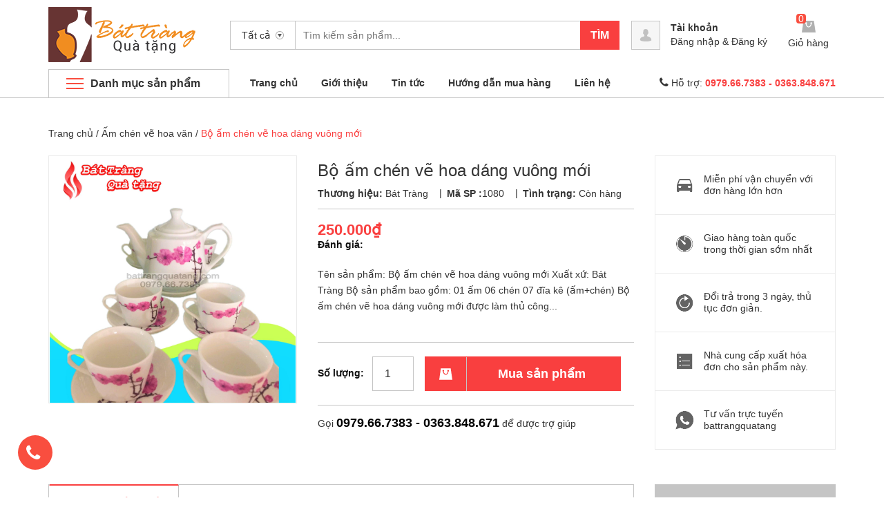

--- FILE ---
content_type: text/html; charset=utf-8
request_url: https://battrangquatang.com/bo-am-chen-ve-hoa-dang-vuong-moi
body_size: 16107
content:
<!DOCTYPE html>
<html lang="vi">
	<head>
		
		<meta name="google-site-verification" content="LeEsiyPRk3ErxZGVCyaQKCbzjPAYqNB60rtxMLD4VHU" />
		<meta charset="UTF-8" />
		<meta name="viewport" content="width=device-width, initial-scale=1, maximum-scale=1">
		<title>
			Bộ ấm chén vẽ hoa dáng vuông mới  			
		</title>
		
		<meta name="description" content="T&#234;n sản phẩm:&#160;Bộ ấm ch&#233;n vẽ hoa d&#225;ng vu&#244;ng mới Xuất sứ: B&#225;t Tr&#224;ng Bộ sản phẩm bao gồm: 01 ấm 06 ch&#233;n 07 đĩa k&#234; (ấm + ch&#233;n) Bộ ấm ch&#233;n vẽ hoa d&#225;ng vu&#244;ng mới được">
		
		<meta name="keywords" content="Gốm sứ Bát Tràng quà tặng"/>
		<link rel="canonical" href="https://battrangquatang.com/bo-am-chen-ve-hoa-dang-vuong-moi"/>
		<meta name='revisit-after' content='1 days' />
		<meta name="robots" content="noodp,index,follow" />


		<!-- ================= Favicon ================== -->
		<link rel="icon" href="//bizweb.dktcdn.net/100/240/246/themes/570637/assets/favicon.png?1753872647590" type="image/x-icon" />
		<!-- ================= Google Fonts ================== -->
		<!-- <link href="//fonts.googleapis.com/css?family=Roboto:400,900,500&amp;subset=vietnamese" rel="stylesheet" type="text/css" media="all" /> -->
		<!-- Font Awesome CSS -->
		<link rel="stylesheet" href="//maxcdn.bootstrapcdn.com/font-awesome/4.5.0/css/font-awesome.min.css">
		<!-- Plugin CSS -->
		<link href="//bizweb.dktcdn.net/100/240/246/themes/570637/assets/bootstrap.min.css?1753872647590" rel="stylesheet" type="text/css" media="all" />
		<link href="//bizweb.dktcdn.net/100/240/246/themes/570637/assets/owl.carousel.min.css?1753872647590" rel="stylesheet" type="text/css" media="all" />
		<!-- Main CSS -->
		<link href="//bizweb.dktcdn.net/100/240/246/themes/570637/assets/style.css?1753872647590" rel="stylesheet" type="text/css" media="all" />
		<link href="//bizweb.dktcdn.net/100/240/246/themes/570637/assets/ecentre.css?1753872647590" rel="stylesheet" type="text/css" media="all" />
		<link href="//bizweb.dktcdn.net/100/240/246/themes/570637/assets/module.css?1753872647590" rel="stylesheet" type="text/css" media="all" />
		<link href="//bizweb.dktcdn.net/100/240/246/themes/570637/assets/sidebar.css?1753872647590" rel="stylesheet" type="text/css" media="all" />
		<link href="//bizweb.dktcdn.net/100/240/246/themes/570637/assets/responsive.scss.css?1753872647590" rel="stylesheet" type="text/css" media="all" />
		<link href="//bizweb.dktcdn.net/100/240/246/themes/570637/assets/custom-dqdt.css?1753872647590" rel="stylesheet" type="text/css" media="all" />
		<script src="//bizweb.dktcdn.net/100/240/246/themes/570637/assets/jquery-2.2.3.min.js?1753872647590" type="text/javascript"></script>	
		
		<script>
	var Bizweb = Bizweb || {};
	Bizweb.store = 'battrangquatang.mysapo.net';
	Bizweb.id = 240246;
	Bizweb.theme = {"id":570637,"name":"E Centre","role":"main"};
	Bizweb.template = 'product';
	if(!Bizweb.fbEventId)  Bizweb.fbEventId = 'xxxxxxxx-xxxx-4xxx-yxxx-xxxxxxxxxxxx'.replace(/[xy]/g, function (c) {
	var r = Math.random() * 16 | 0, v = c == 'x' ? r : (r & 0x3 | 0x8);
				return v.toString(16);
			});		
</script>
<script>
	(function () {
		function asyncLoad() {
			var urls = [];
			for (var i = 0; i < urls.length; i++) {
				var s = document.createElement('script');
				s.type = 'text/javascript';
				s.async = true;
				s.src = urls[i];
				var x = document.getElementsByTagName('script')[0];
				x.parentNode.insertBefore(s, x);
			}
		};
		window.attachEvent ? window.attachEvent('onload', asyncLoad) : window.addEventListener('load', asyncLoad, false);
	})();
</script>


<script>
	window.BizwebAnalytics = window.BizwebAnalytics || {};
	window.BizwebAnalytics.meta = window.BizwebAnalytics.meta || {};
	window.BizwebAnalytics.meta.currency = 'VND';
	window.BizwebAnalytics.tracking_url = '/s';

	var meta = {};
	
	meta.product = {"id": 7947981, "vendor": "Bát Tràng", "name": "Bộ ấm chén vẽ hoa dáng vuông mới",
	"type": "Ấm chén", "price": 250000 };
	
	
	for (var attr in meta) {
	window.BizwebAnalytics.meta[attr] = meta[attr];
	}
</script>

	
		<script src="/dist/js/stats.min.js?v=96f2ff2"></script>
	



<!-- Global site tag (gtag.js) - Google Analytics -->
<script async src="https://www.googletagmanager.com/gtag/js?id=UA-111298786-1"></script>
<script>
  window.dataLayer = window.dataLayer || [];
  function gtag(){dataLayer.push(arguments);}
  gtag('js', new Date());

  gtag('config', 'UA-111298786-1');
</script>
<script>

	window.enabled_enhanced_ecommerce = false;

</script>

<script>

	try {
		
				gtag('event', 'view_item', {
					event_category: 'engagement',
					event_label: "Bộ ấm chén vẽ hoa dáng vuông mới"
				});
		
	} catch(e) { console.error('UA script error', e);}
	

</script>






<script>
	var eventsListenerScript = document.createElement('script');
	eventsListenerScript.async = true;
	
	eventsListenerScript.src = "/dist/js/store_events_listener.min.js?v=1b795e9";
	
	document.getElementsByTagName('head')[0].appendChild(eventsListenerScript);
</script>






		

  <meta property="og:url" content="https://battrangquatang.com/bo-am-chen-ve-hoa-dang-vuong-moi">
  <meta property="og:site_name" content="Gốm sứ Bát Tràng quà tặng">
		
		
		<link href="//bizweb.dktcdn.net/100/240/246/themes/570637/assets/prettyphoto.css?1753872647590" rel="stylesheet" type="text/css" media="all" />
		<script src="//bizweb.dktcdn.net/100/240/246/themes/570637/assets/jquery.prettyphoto.min005e.js?1753872647590" type="text/javascript"></script>
		<script src="//bizweb.dktcdn.net/100/240/246/themes/570637/assets/jquery.prettyphoto.init.min367a.js?1753872647590" type="text/javascript"></script>
		

		<link href="//bizweb.dktcdn.net/100/240/246/themes/570637/assets/cf-stylesheet.css?1753872647590" rel="stylesheet" type="text/css" media="all" />
		<script>var ProductReviewsAppUtil=ProductReviewsAppUtil || {};</script>
	</head>
	<body>		
		<div class="header">	
	<meta name="google-site-verification" content="LeEsiyPRk3ErxZGVCyaQKCbzjPAYqNB60rtxMLD4VHU" />
	<header class="site-header ">
		<div class="container">
			<div class="site-header-inner">
				<div class="menu-mobile hidden-xl-up">
					<div class="dropdown">
						<button class="btn-close" >
						</button>
						<div class="dropdown-toggle" id="dropdownMenu1">
							<svg xmlns="http://www.w3.org/2000/svg" xmlns:xlink="http://www.w3.org/1999/xlink" version="1.1" id="Layer_1" x="0px" y="0px" width="26px" height="20px" viewBox="0 0 26 20" enable-background="new 0 0 26 20" xml:space="preserve">
								<image overflow="visible" width="26" height="20" xlink:href="[data-uri] EAMCAwYAAAF6AAABlQAAAdT/2wCEABALCwsMCxAMDBAXDw0PFxsUEBAUGx8XFxcXFx8eFxoaGhoX Hh4jJSclIx4vLzMzLy9AQEBAQEBAQEBAQEBAQEABEQ8PERMRFRISFRQRFBEUGhQWFhQaJhoaHBoa JjAjHh4eHiMwKy4nJycuKzU1MDA1NUBAP0BAQEBAQEBAQEBAQP/CABEIABQAGgMBIgACEQEDEQH/ xABsAAEBAQAAAAAAAAAAAAAAAAAABAYBAQAAAAAAAAAAAAAAAAAAAAAQAQADAQEAAAAAAAAAAAAA AAAEFBUlIBEAAQIHAAAAAAAAAAAAAAAAANHhApKiAzPzNBIBAAAAAAAAAAAAAAAAAAAAIP/aAAwD AQACEQMRAAAA2wAJQAf/2gAIAQIAAQUA8f/aAAgBAwABBQDx/9oACAEBAAEFAM2EzYTNhM2EoqKi ou07TtO0/9oACAECAgY/AB//2gAIAQMCBj8AH//aAAgBAQEGPwDHVEpjqiUx1RKY6olOi/Ox0X52 Oi/Ox0X52NZrNZrP/9k=" transform="matrix(0.9999 0 0 0.9999 0 0)">
								</image>
							</svg>
						</div>
						<div class="dropdown-menu">

							<div class="account">
								<i class="fa fa-phone"></i> Hỗ trợ: <a href="tel:0979.66.7383 - 0363.848.671"><b>0979.66.7383 - 0363.848.671</b></a>
							</div>
							<h5>Danh mục sản phẩm</h5>
							<ul>
								      
								<li>
									<a  href="/qua-tang-lo-hoa" title="">Quà tặng lọ hoa </a>
								</li>   
								      
								<li>
									<a  href="/qua-tang-dia-su" title="">Quà tặng đĩa sứ </a>
								</li>   
								      
								<li>
									<a  href="/am-chen-men-ngoc" title="">Ấm chén men khử </a>
								</li>   
								      
								<li>
									<a  href="/khay-dung-am-chen" title="">Khay đựng ấm chén </a>
								</li>   
								      
								<li>
									<a  href="/am-chen-boc-dong-cao-cap" title="">Ấm chén bọc đồng cao cấp </a>
								</li>   
								      
								<li>
									<a  href="/am-chen-ve-vang-kim" title="">Ấm chén vẽ vàng kim </a>
								</li>   
								      
								<li>
									<a  href="/qua-tang-bat-su" title="">Quà tặng bát sứ </a>
								</li>   
								      
								<li>
									<a  href="/qua-tang-coc-su" title="">Quà tặng cốc sứ </a>
								</li>   
								      
								<li>
									<a  href="/qua-tang-am-chen" title="">Quà tặng ấm chén </a>
								</li>   
								      
								<li>
									<a  href="/am-chen-men-co" title="">Ấm chén men cổ </a>
								</li>   
								      
								<li>
									<a  href="/am-chen-ve-hoa-van" title="">Ấm chén vẽ hoa văn </a>
								</li>   
								      
								<li>
									<a  href="/am-chen-men-khu-cao-cap" title="">Ấm chén men khử cao cấp </a>
								</li>   
								      
								<li>
									<a  href="/am-tu-sa" title="">Ấm tử sa </a>
								</li>   
								      
								<li>
									<a  href="/am-chen-boc-dong" title="">Ấm chén cao cấp </a>
								</li>   
								      
								<li>
									<a  href="/am-chen-men-ran-co" title="">Ấm chén men rạn cổ </a>
								</li>   
								      
								<li>
									<a  href="/am-chen-men-lam-co" title="">Ấm chén men lam cổ </a>
								</li>   
								      
								<li>
									<a  href="/qua-tang-gom-su" title="">Quà tặng gốm sứ </a>
								</li>   
								      
								<li>
									<a  href="/bo-do-an-bat-trang" title="">Bộ đồ ăn Bát Tràng </a>
								</li>   
								
							</ul>
							<h5>Menu</h5>
							<ul>
								
								<li>
									<a href="/am-chen-ve-hoa-van">Ấm chén vẽ hoa văn</a>
								</li>
								
								<li>
									<a href="/am-chen-men-khu-cao-cap">Ấm chén men khử cao cấp</a>
								</li>
								
								<li>
									<a href="/am-chen-men-co">Ấm chén men cổ</a>
								</li>
								
								<li>
									<a href="/am-chen-boc-dong">Ấm chén cao cấp</a>
								</li>
								
								<li>
									<a href="/qua-tang-gom-su">Quà tặng gốm sứ</a>
								</li>
								
								<li>
									<a href="/bo-do-an-bat-trang">Bộ đồ ăn Bát Tràng</a>
								</li>
								
								<li>
									<a href="/khay-dung-am-chen">Khay đựng ấm chén</a>
								</li>
								
							</ul>
						</div>
					</div>

				</div>
				<div class="header-left">
					<div class="logo">
						
						
						<a href="/" class="logo-wrapper ">					
							<img src="//bizweb.dktcdn.net/100/240/246/themes/570637/assets/logo.png?1753872647590" alt="logo ">					
						</a>
						
						
					</div>
				</div>
				<div class="header-left">
					

<div class="header_search">
	<form class="input-group search-bar" action="/search" method="get" role="search">
		<div class="collection-selector">
			<div class="search_text">Tất cả</div>
			<div id="search_info" class="list_search" style="display: none;">
				  
				<div class="search_item" data-coll-id="1335941">Quà tặng lọ hoa</div>
				  
				<div class="search_item" data-coll-id="1326178">Quà tặng đĩa sứ</div>
				  
				<div class="search_item" data-coll-id="1284131">Ấm chén men khử</div>
				  
				<div class="search_item" data-coll-id="1279357">Khay đựng ấm chén</div>
				  
				<div class="search_item" data-coll-id="1277419">Ấm chén bọc đồng cao cấp</div>
				  
				<div class="search_item" data-coll-id="1277418">Ấm chén vẽ vàng kim</div>
				  
				<div class="search_item" data-coll-id="1242191">Quà tặng bát sứ</div>
				  
				<div class="search_item" data-coll-id="1242190">Quà tặng cốc sứ</div>
				  
				<div class="search_item" data-coll-id="1242189">Quà tặng ấm chén</div>
				  
				<div class="search_item" data-coll-id="1202129">Ấm chén men cổ</div>
				  
				<div class="search_item" data-coll-id="1193807">Ấm chén vẽ hoa văn</div>
				  
				<div class="search_item" data-coll-id="1193806">Ấm chén men khử cao cấp</div>
				  
				<div class="search_item" data-coll-id="1193796">Ấm tử sa</div>
				  
				<div class="search_item" data-coll-id="1193788">Ấm chén cao cấp</div>
				  
				<div class="search_item" data-coll-id="1193779">Ấm chén men rạn cổ</div>
				  
				<div class="search_item" data-coll-id="1193777">Ấm chén men lam cổ</div>
				  
				<div class="search_item" data-coll-id="1182270">Quà tặng gốm sứ</div>
				  
				<div class="search_item" data-coll-id="1182266">Bộ đồ ăn Bát Tràng</div>
				
				<div class="liner_search"></div>
				<div class="search_item active" data-coll-id="0">Tất cả</div>
			</div>
		</div>
		<input type="search" name="query" value="" placeholder="Tìm kiếm sản phẩm... " class="input-group-field st-default-search-input search-text" autocomplete="off">
		<span class="input-group-btn">
			<button class="btn icon-fallback-text">
				Tìm
			</button>
		</span>
	</form>
</div> 
				</div>
				<div class="header-right">
					<div class="mini-cart text-xs-center">

						<div class="heading-cart text-xs-left ">
							<a href="/cart">
								<svg style="width: 20px" version="1.1" xmlns="http://www.w3.org/2000/svg" xmlns:xlink="http://www.w3.org/1999/xlink" x="0px" y="0px" viewBox="155.5 272 267.2 233" enable-background="new 155.5 272 267.2 233" xml:space="preserve">
									<g>
										<path fill="#b0b0b0" d="M388.5,272H188.1l-32.6,233h267.2L388.5,272z M345,335.7c-4.7,38.8-28,68.3-57.5,68.3
																c-29.5,0-52.8-29.5-57.5-68.3c-6.2-3.1-9.3-7.8-9.3-15.5c0-9.3,7.8-17.1,17.1-17.1c9.3,0,17.1,7.8,17.1,17.1c0,6.2-3.1,10.9-7.8,14
																c4.7,29.5,21.7,52.8,40.4,52.8c20.2,0,37.3-23.3,40.4-52.8c-4.7-3.1-7.8-7.8-7.8-14c0-9.3,7.8-17.1,17.1-17.1s17.1,7.8,17.1,17.1
																C354.3,327.9,351.2,334.2,345,335.7L345,335.7z"></path>
									</g>
								</svg></a>
							<p><span><span class="cartCount">0</span></span>Giỏ hàng</p>
						</div>
						<div>
							<div style="" class="top-cart-content arrow_box hidden-lg-down">
								<!-- <div class="block-subtitle">Sản phẩm đã cho vào giỏ hàng</div> -->
								<ul id="cart-sidebar" class="mini-products-list count_li">
									<li class="list-item">
										<ul></ul>
									</li>
									<li class="action">
										<ul>
											<li class="li-fix-1">
												<div class="top-subtotal">
													Tổng tiền thanh toán: 
													<span class="price"></span>
												</div>
											</li>
											<li class="li-fix-2" style="">
												<div class="actions">

													<a href="/cart" class="view-cart">
														<span>Giỏ hàng</span>
													</a>
													<a href="/checkout" class="btn-checkout">
														<span>Thanh toán</span>
													</a>
												</div>
											</li>
										</ul>
									</li>
								</ul>

								<script>
									var count = $("ul.count_li > li.item").length;									
								</script>
							</div>
						</div>
					</div>
					<div class="header-acount hidden-lg-down">
						<a href="/account" class="icon-cart">
							<svg version="1.1"  xmlns="http://www.w3.org/2000/svg" xmlns:xlink="http://www.w3.org/1999/xlink" x="0px" y="0px" viewBox="474.1 449 39.4 39.6" enable-background="new 474.1 449 39.4 39.6" xml:space="preserve" style="
    width: 38px;
    height: 38px;
">

								<path fill="#C1C1C1" d="M490.4,464.6l-0.1-1.7c0,0,0.3-3.1,3.5-2.9c0,0,3-0.3,3.4,2.9l0,1.7c0,0,0.8,0.1,0.4,1.3
														c0,0-0.4,1.1-0.9,0.9c0,0-0.2,1.3-1,2.2c0,0,0,0.6,0,0.6c0,0.7,1.4,1,1.9,1.2c1.6,0.6,3.5,1.3,4,3.2c0.2,0.6,0.2,1.2,0.3,1.8
														c0,0-0.6,2-8,1.9c0,0-7.1,0.1-8.2-2c0,0,0.1-2,0.8-2.9c0.6-0.8,1.8-1.2,2.7-1.6c0.6-0.2,1.2-0.4,1.7-0.6c0.3-0.1,1-0.6,1-1v-0.6
														c0,0-0.9-0.8-1.2-2.1c0,0-0.4,0-0.8-0.8C490,466,489.4,464.9,490.4,464.6z"></path>
							</svg>

						</a>
						<div class="heading-cart text-xs-left">
							
							<a href="/account">Tài khoản</a>
							<p><a href="/account/login">Đăng nhập</a> & <a href="/account/register">Đăng ký</a></p>
							
						</div>


					</div>
				</div>


			</div>
		</div>
		<div class="bot-header hidden-lg-down">
			<div class="container">
				<div class="bot-header-left f-left khodattenqua">
					<a href="/collections">Danh mục sản phẩm</a>
				</div>
				<div class="bot-header-center f-left">
					<ul class="bot-header-menu">
						
						<li class="inline-block">
							<a href="/">Trang chủ</a>
						</li>
						
						<li class="inline-block">
							<a href="/gioi-thieu">Giới thiệu</a>
						</li>
						
						<li class="inline-block">
							<a href="/tin-tuc">Tin tức</a>
						</li>
						
						<li class="inline-block">
							<a href="/huong-dan">Hướng dẫn mua hàng</a>
						</li>
						
						<li class="inline-block">
							<a href="/lien-he">Liên hệ</a>
						</li>
						

					</ul>
				</div>
				<div class="bot-header-right f-right">
					<i class="fa fa-phone"></i> Hỗ trợ: <a href="tel:0979.66.7383 - 0363.848.671"><b>0979.66.7383 - 0363.848.671</b></a>
				</div>
			</div>

		</div>
	</header>
</div>

<div class="catogory-other-page khodattenqua">
	<div class="section section-category hidden-lg-down">
		<div class="container">
			<div class="row ">
				<div class="col-xl-3  hidden-lg-down">
					<div class="cate-sidebar">
						<nav>
	<ul id="nav" class="site-nav vertical-nav">
		
		
		

		
		


		<li class="lev-1 nav-item  ">
	<div class="icon">
		<img src="//bizweb.dktcdn.net/100/240/246/themes/570637/assets/cate1_icon.png?1753872647590" alt="Ấm chén vẽ hoa văn">
		<img src="//bizweb.dktcdn.net/100/240/246/themes/570637/assets/cate1_w_icon.png?1753872647590" alt=" Ấm chén vẽ hoa văn">
	</div>
	<a href="/am-chen-ve-hoa-van">
		<span> Ấm chén vẽ hoa văn</span>
	</a>  
	
</li>


		
		

		
		


		<li class="lev-1 nav-item  has-mega mega-menu">
	<div class="icon">
		<img src="//bizweb.dktcdn.net/100/240/246/themes/570637/assets/cate2_icon.png?1753872647590" alt="Ấm chén men khử cao cấp">
		<img src="//bizweb.dktcdn.net/100/240/246/themes/570637/assets/cate2_w_icon.png?1753872647590" alt=" Ấm chén men khử cao cấp">
	</div>
	<a href="/am-chen-men-khu-cao-cap">
		<span> Ấm chén men khử cao cấp</span>
	</a>  
	
	<ul class="dropdown-menu mega-menu-content ">
		
		<li class="col-sm-9">
			<ul>
				
				
				<li class="col-sm-4">
					<ul class="mega-item">
						<li class="h3">
							<a href="/am-tu-sa">
								<span> Ấm tử sa</span>
							</a>
						</li>						
					</ul>
				</li>
				

				
				
				<li class="col-sm-4">
					<ul class="mega-item">
						<li class="h3">
							<a href="/am-chen-men-ngoc">
								<span> Ấm chén men khử</span>
							</a>
						</li>						
					</ul>
				</li>
				

				

			</ul>
		</li>
		<li class="col-sm-3">
			
			

			<div class="img1">
				<a href="">
					<img src="//bizweb.dktcdn.net/100/240/246/themes/570637/assets/meg_2.jpg?1753872647590" alt="mega"/>
				</a>
			</div>
		</li>
		




	</ul>
	
</li>


		
		

		
		


		<li class="lev-1 nav-item  has-mega mega-menu">
	<div class="icon">
		<img src="//bizweb.dktcdn.net/100/240/246/themes/570637/assets/cate3_icon.png?1753872647590" alt="Ấm chén men cổ">
		<img src="//bizweb.dktcdn.net/100/240/246/themes/570637/assets/cate3_w_icon.png?1753872647590" alt=" Ấm chén men cổ">
	</div>
	<a href="/am-chen-men-co">
		<span> Ấm chén men cổ</span>
	</a>  
	
	<ul class="dropdown-menu mega-menu-content ">
		
		<li class="col-sm-9">
			<ul>
				
				
				<li class="col-sm-4">
					<ul class="mega-item">
						<li class="h3">
							<a href="/am-chen-men-lam-co">
								<span> Ấm chén men lam cổ</span>
							</a>
						</li>						
					</ul>
				</li>
				

				
				
				<li class="col-sm-4">
					<ul class="mega-item">
						<li class="h3">
							<a href="/am-chen-men-ran-co">
								<span> Ấm chén men rạn cổ</span>
							</a>
						</li>						
					</ul>
				</li>
				

				

			</ul>
		</li>
		<li class="col-sm-3">
			
			

			<div class="img1">
				<a href="">
					<img src="//bizweb.dktcdn.net/100/240/246/themes/570637/assets/meg_3.jpg?1753872647590" alt="mega"/>
				</a>
			</div>
		</li>
		




	</ul>
	
</li>


		
		

		
		


		<li class="lev-1 nav-item  has-mega mega-menu">
	<div class="icon">
		<img src="//bizweb.dktcdn.net/100/240/246/themes/570637/assets/cate4_icon.png?1753872647590" alt="Ấm chén cao cấp">
		<img src="//bizweb.dktcdn.net/100/240/246/themes/570637/assets/cate4_w_icon.png?1753872647590" alt=" Ấm chén cao cấp">
	</div>
	<a href="/am-chen-boc-dong">
		<span> Ấm chén cao cấp</span>
	</a>  
	
	<ul class="dropdown-menu mega-menu-content ">
		
		<li class="col-sm-9">
			<ul>
				
				
				<li class="col-sm-4">
					<ul class="mega-item">
						<li class="h3">
							<a href="/am-chen-ve-vang-kim">
								<span> Ấm chén vẽ vàng kim</span>
							</a>
						</li>						
					</ul>
				</li>
				

				
				
				<li class="col-sm-4">
					<ul class="mega-item">
						<li class="h3">
							<a href="/am-chen-boc-dong-cao-cap">
								<span> Ấm chén bọc đồng cao cấp</span>
							</a>
						</li>						
					</ul>
				</li>
				

				

			</ul>
		</li>
		<li class="col-sm-3">
			
			

			<div class="img1">
				<a href="">
					<img src="//bizweb.dktcdn.net/100/240/246/themes/570637/assets/meg_4.jpg?1753872647590" alt="mega"/>
				</a>
			</div>
		</li>
		




	</ul>
	
</li>


		
		

		
		


		<li class="lev-1 nav-item  has-mega mega-menu">
	<div class="icon">
		<img src="//bizweb.dktcdn.net/100/240/246/themes/570637/assets/cate5_icon.png?1753872647590" alt="Quà tặng gốm sứ">
		<img src="//bizweb.dktcdn.net/100/240/246/themes/570637/assets/cate5_w_icon.png?1753872647590" alt=" Quà tặng gốm sứ">
	</div>
	<a href="/qua-tang-gom-su">
		<span> Quà tặng gốm sứ</span>
	</a>  
	
	<ul class="dropdown-menu mega-menu-content ">
		
		<li class="col-sm-9">
			<ul>
				
				
				<li class="col-sm-4">
					<ul class="mega-item">
						<li class="h3">
							<a href="/qua-tang-am-chen">
								<span> Quà tặng ấm chén</span>
							</a>
						</li>						
					</ul>
				</li>
				

				
				
				<li class="col-sm-4">
					<ul class="mega-item">
						<li class="h3">
							<a href="/qua-tang-coc-su">
								<span> Quà tặng cốc sứ</span>
							</a>
						</li>						
					</ul>
				</li>
				

				
				
				<li class="col-sm-4">
					<ul class="mega-item">
						<li class="h3">
							<a href="/qua-tang-bat-su">
								<span> Quà tặng bát sứ</span>
							</a>
						</li>						
					</ul>
				</li>
				

				
				
				<li class="col-sm-4">
					<ul class="mega-item">
						<li class="h3">
							<a href="/qua-tang-dia-su">
								<span> Quà tặng đĩa sứ</span>
							</a>
						</li>						
					</ul>
				</li>
				

				
				
				<li class="col-sm-4">
					<ul class="mega-item">
						<li class="h3">
							<a href="/qua-tang-lo-hoa">
								<span> Quà tặng lọ hoa</span>
							</a>
						</li>						
					</ul>
				</li>
				

				

			</ul>
		</li>
		<li class="col-sm-3">
			
			

			<div class="img1">
				<a href="">
					<img src="//bizweb.dktcdn.net/100/240/246/themes/570637/assets/meg_5.jpg?1753872647590" alt="mega"/>
				</a>
			</div>
		</li>
		




	</ul>
	
</li>


		
		

		
		


		<li class="lev-1 nav-item  ">
	<div class="icon">
		<img src="//bizweb.dktcdn.net/100/240/246/themes/570637/assets/cate6_icon.png?1753872647590" alt="Bộ đồ ăn Bát Tràng">
		<img src="//bizweb.dktcdn.net/100/240/246/themes/570637/assets/cate6_w_icon.png?1753872647590" alt=" Bộ đồ ăn Bát Tràng">
	</div>
	<a href="/bo-do-an-bat-trang">
		<span> Bộ đồ ăn Bát Tràng</span>
	</a>  
	
</li>


		
		

		
		


		<li class="lev-1 nav-item  ">
	<div class="icon">
		<img src="//bizweb.dktcdn.net/100/240/246/themes/570637/assets/cate7_icon.png?1753872647590" alt="Khay đựng ấm chén">
		<img src="//bizweb.dktcdn.net/100/240/246/themes/570637/assets/cate7_w_icon.png?1753872647590" alt=" Khay đựng ấm chén">
	</div>
	<a href="/khay-dung-am-chen">
		<span> Khay đựng ấm chén</span>
	</a>  
	
</li>


		
	</ul>
</nav>
					</div>
				</div>
				<div class="col-xl-9 col-md-12">
					<div class="cate-banner">
						
						
						<div class="img img2 active" data-i="1">
							<img class=""  src="//bizweb.dktcdn.net/100/240/246/themes/570637/assets/slider_1.jpg?1753872647590" alt="slider-image"/>
						</div>
						
						
						<div class="img img2 " data-i="2">
							<img class=""  src="//bizweb.dktcdn.net/100/240/246/themes/570637/assets/slider_2.jpg?1753872647590" alt="slider-image"/>
						</div>
						
						
						<div class="img img2 " data-i="3">
							<img class=""  src="//bizweb.dktcdn.net/100/240/246/themes/570637/assets/slider_3.jpg?1753872647590" alt="slider-image"/>
						</div>
						
						
						<div class="img img2 " data-i="4">
							<img class=""  src="//bizweb.dktcdn.net/100/240/246/themes/570637/assets/slider_4.jpg?1753872647590" alt="slider-image"/>
						</div>
						
						
						<div class="img img2 " data-i="5">
							<img class=""  src="//bizweb.dktcdn.net/100/240/246/themes/570637/assets/slider_5.jpg?1753872647590" alt="slider-image"/>
						</div>
						


					</div>
					<div class="banner-product">
						
						
						
						
						
						
						<div class="banner-product-item clearfix active" data-n="1">
							<img src="//bizweb.dktcdn.net/100/240/246/themes/570637/assets/control1.jpg?1753872647590" alt="product-image">
							<div class="info">
								<a href="qua-tang-gom-su" title="Bộ ấm chén vẽ hoa dáng vuông mới" class="product-name">Ấm chén quà tặng</a>    
								<p></p>
							</div>
						</div>
						
						
						
						
						
						
						
						<div class="banner-product-item clearfix " data-n="2">
							<img src="//bizweb.dktcdn.net/100/240/246/themes/570637/assets/control2.jpg?1753872647590" alt="product-image">
							<div class="info">
								<a href="gioi-thieu" title="Bộ ấm chén vẽ hoa dáng vuông mới" class="product-name">Xưởng sản xuất </a>    
								<p></p>
							</div>
						</div>
						
						
						
						
						
						
						
						<div class="banner-product-item clearfix " data-n="3">
							<img src="//bizweb.dktcdn.net/100/240/246/themes/570637/assets/control3.jpg?1753872647590" alt="product-image">
							<div class="info">
								<a href="bo-do-an-bat-trang" title="Bộ ấm chén vẽ hoa dáng vuông mới" class="product-name">Bộ đồ ăn Bát Tràng</a>    
								<p></p>
							</div>
						</div>
						
						
						
						
						
						
						
						<div class="banner-product-item clearfix " data-n="4">
							<img src="//bizweb.dktcdn.net/100/240/246/themes/570637/assets/control4.jpg?1753872647590" alt="product-image">
							<div class="info">
								<a href="am-chen-men-khu-cao-cap" title="Bộ ấm chén vẽ hoa dáng vuông mới" class="product-name">Bộ ấm chén hoa đào</a>    
								<p></p>
							</div>
						</div>
						
						
						
						
						
						
						
						<div class="banner-product-item clearfix " data-n="5">
							<img src="//bizweb.dktcdn.net/100/240/246/themes/570637/assets/control5.jpg?1753872647590" alt="product-image">
							<div class="info">
								<a href="#" title="Bộ ấm chén vẽ hoa dáng vuông mới" class="product-name">Sản phẩm 5</a>    
								<p></p>
							</div>
						</div>
						
						
					</div>

				</div>
			</div>

		</div>
	</div>
</div>

		<section class="bread-crumb">
	<div class="container">
		<div class="row">
			<div class="col-xs-12">
				<ul class="breadcrumbs" itemscope itemtype="http://data-vocabulary.org/Breadcrumb">					
					<li class="home">
						<a itemprop="url" itemprop="title" href="/" >Trang chủ</a>
						<span><!-- <i class="fa fa-angle-right"></i> --> / </span>
					</li>
					
					
					<li>
						<a itemprop="url"  itemprop="title" href="/am-chen-ve-hoa-van">Ấm chén vẽ hoa văn</a>
						<span><!-- <i class="fa fa-angle-right"></i> --> / </span>
					</li>
					
					<li><strong  itemprop="title">Bộ ấm chén vẽ hoa dáng vuông mới</strong><li>
					
				</ul>
			</div>
		</div>
	</div>
</section>
<section class="product" itemscope itemtype="http://schema.org/Product">
	<meta itemprop="url" content="//battrangquatang.com/bo-am-chen-ve-hoa-dang-vuong-moi">
	<meta itemprop="name" content="Bộ ấm chén vẽ hoa dáng vuông mới">
	<meta itemprop="image" content="http://bizweb.dktcdn.net/thumb/grande/100/240/246/products/watermarked-58.jpg?v=1509702282677">
	<meta itemprop="description" content="Tên sản phẩm:&nbsp;Bộ ấm chén vẽ hoa dáng vuông mới
Xuất xứ: Bát Tràng
Bộ sản phẩm bao gồm:
01 ấm
06 chén
07 đĩa kê (ấm+chén)
Bộ ấm chén vẽ hoa dáng vuông mới được làm thủ công hoàn toàn từ khâu tạo hình đến khâu hoàn thiện. Từng nét vẽ thủ công tỉ mỉ, tinh tế và không kém phần sang trọng, tôn thêm nét nổi bật so với dòng sản phẩm khác.
Chất liệu sứ được nung ở nhiệt độ cao khử sạch toàn bộ dư lượng chì, đảm bảo an toàn cho người sử dụng sẽ là sự lựa chọn thông minh cho các bà nội trợ hoặc cũng có thể dùng làm quà biếu tặng bạn bè, người thân trong những dịp đặc biệt quan trọng.
Sản phẩm có khả năng chống chầy xước, chịu va đập cao, khó bị bể, mẻ trong quá trình sử dụng. Thiết kế tinh xảo nhưng hoa văn không quá cầu kỳ, toát lên vẻ sang trọng quý phái, giúp không gian phòng khách nhà bạn thêm lung linh.

Quý khách có nhu cầu đặt mua sỉ hoặc lẻ, đặt in logo làm quà biếu quà tặng Hội nghị Hội thảo, quà tặng chương trình quảng cáo khuyến mãi...
Xin vui lòng liên hệ:
Xưởng sản xuất gốm sứ Anh Tuấn
Địa chỉ: Thôn 6&nbsp; Giang Cao - Bát Tràng – Gia Lâm – Hà Nội
&nbsp;&nbsp;&nbsp;&nbsp; &nbsp;&nbsp;&nbsp;&nbsp;&nbsp;&nbsp;&nbsp;&nbsp;&nbsp;&nbsp;&nbsp;&nbsp;&nbsp;&nbsp;&nbsp;&nbsp;&nbsp;&nbsp; (Cạnh UBND xã Bát Tràng)&nbsp;&nbsp;&nbsp;&nbsp;
Điện thoại: 0979.66.7383 - 0166.3848.671
Email: battrangquatangvn@gmail.com - Web: battrangquatang.com
Chủ tài khoản: Nguyễn Anh Tuấn - Số tài khoản: 0541000293766&nbsp; –&nbsp; Ngân hàng Vietcombank chi nhánh Chương Dương
&nbsp;">
	
	<meta itemprop="brand" content="Bát Tràng">
	
	
	<meta itemprop="model" content="">
	
	
	<meta itemprop="sku" content="1080">
	
								
	<div itemprop="review" itemscope itemtype="https://schema.org/Review" class="hidden">
		<span itemprop="itemReviewed" itemscope itemtype="https://schema.org/Thing">
			<span itemprop="name">Bộ ấm chén vẽ hoa dáng vuông mới</span>
		</span>
		<span itemprop="author" itemscope itemtype="https://schema.org/Person">
			<span itemprop="name">Gốm sứ Bát Tràng quà tặng</span>
		</span>
		<div itemprop="reviewRating" itemscope itemtype="https://schema.org/Rating" class="hidden">

			<span itemprop="ratingValue">7</span> out of
			<span itemprop="bestRating">10</span>
		</div>
		<span itemprop="publisher" itemscope itemtype="https://schema.org/Organization">
			<meta itemprop="name" content="Gốm sứ Bát Tràng quà tặng">
		</span>
	</div>

	<div itemprop="aggregateRating" itemscope itemtype="http://schema.org/AggregateRating" class="hidden">
		<meta content="5" itemprop="ratingValue" />
		<meta content="5" itemprop="bestRating" />
		<meta content="1" itemprop="worstRating" />
		<meta content="1" itemprop="ratingCount" />
	</div>
	
	<div class="container">
		<div class="row">
			<div class="col-lg-12 details-product">
				<div class="row">
					<div class="col-xs-12 col-sm-6 col-xl-4 col-lg-6">
						<div class="owl-carousel not-dqowl owl-theme product-images large-image">
							

							
							<div class="item">
								<a href="https://bizweb.dktcdn.net/100/240/246/products/watermarked-58.jpg?v=1509702282677" data-image="https://bizweb.dktcdn.net/100/240/246/products/watermarked-58.jpg?v=1509702282677" data-zoom-image="https://bizweb.dktcdn.net/100/240/246/products/watermarked-58.jpg?v=1509702282677" data-rel="prettyPhoto[product-gallery]">
									<img id="zoom_01" src="//bizweb.dktcdn.net/thumb/1024x1024/100/240/246/products/watermarked-58.jpg?v=1509702282677" alt="">
								</a>
							</div>
							
						</div>
						
						
						<!-- Go to www.addthis.com/dashboard to customize your tools -->
						<script type="text/javascript" src="//s7.addthis.com/js/300/addthis_widget.js#pubid=ra-544cb72e6cdd1e26"></script>

						<!-- Go to www.addthis.com/dashboard to customize your tools -->
						<div class="addthis_native_toolbox"></div>
						
					</div>
					<div class="col-xs-12 col-sm-6 col-xl-5 col-lg-6 details-pro">
						<h1 class="product-name">Bộ ấm chén vẽ hoa dáng vuông mới</h1>
						<div class="product-vendor">
							
							<span><b>Thương hiệu: </b>Bát Tràng</span>
							<span class="line"> | </span>
							
							<span><b>Mã SP :</b>1080</span>
							
							<span class="line"> | </span>
							
							
							<span><b>Tình trạng: </b>Còn hàng</span>
							
						</div>
						<div class="price-box" itemprop="offers" itemscope itemtype="http://schema.org/Offer">
							<link itemprop="availability" href="http://schema.org/InStock">
							<meta itemprop="priceCurrency" content="VND">
							<meta itemprop="price" content="250000">
							<meta itemprop="url" content="https://battrangquatang.com/bo-am-chen-ve-hoa-dang-vuong-moi">
							
							<meta itemprop="priceValidUntil" content="2099-01-01">
							
							
							
							
							<div class="special-price"><span class="price product-price" >250.000₫</span> </div> <!-- Giá -->
							
							
							
						</div>
						
						<div class="danhgia form-product">
							<label>Đánh giá:</label>
							<div class="bizweb-product-reviews-badge" data-id="7947981"></div>
						</div>
						
						
						<div class="product-policy">
							
							Tên sản phẩm:&nbsp;Bộ ấm chén vẽ hoa dáng vuông mới
Xuất xứ: Bát Tràng
Bộ sản phẩm bao gồm:
01 ấm
06 chén
07 đĩa kê (ấm+chén)
Bộ ấm chén vẽ hoa dáng vuông mới được làm thủ công...
							
						</div>
						
						<div class="form-product">
							<form enctype="multipart/form-data" id="add-to-cart-form" action="/cart/add" method="post" class="form-inline">

								
								<div class="box-variant clearfix  hidden ">
									
									 
									
									<input type="hidden" name="variantId" value="12632254" />
									
									
								</div>

								
								<div class="form-group fix-margin">
									<label for="exampleInputName2"><b>Số lượng:</b></label>
									<div class="custom custom-btn-number form-control">
										<input type="number" class="input-text qty" title="Số lượng" min="1" value="1" maxlength="12" id="qty" name="quantity">

									</div>

									
									
									<button type="submit" class="btn btn-lg btn-style btn-cart btn-cart2 add_to_cart" title="Cho vào giỏ hàng">
										<svg version="1.1" id="Layer_1" xmlns="http://www.w3.org/2000/svg" xmlns:xlink="http://www.w3.org/1999/xlink" x="0px" y="0px"
											 viewBox="155.5 272 267.2 233" enable-background="new 155.5 272 267.2 233" xml:space="preserve">
											<g>
												<path fill="#FFFFFF" d="M388.5,272H188.1l-32.6,233h267.2L388.5,272z M345,335.7c-4.7,38.8-28,68.3-57.5,68.3
																		c-29.5,0-52.8-29.5-57.5-68.3c-6.2-3.1-9.3-7.8-9.3-15.5c0-9.3,7.8-17.1,17.1-17.1c9.3,0,17.1,7.8,17.1,17.1c0,6.2-3.1,10.9-7.8,14
																		c4.7,29.5,21.7,52.8,40.4,52.8c20.2,0,37.3-23.3,40.4-52.8c-4.7-3.1-7.8-7.8-7.8-14c0-9.3,7.8-17.1,17.1-17.1s17.1,7.8,17.1,17.1
																		C354.3,327.9,351.2,334.2,345,335.7L345,335.7z"/>
											</g>
										</svg>

										<span>Mua sản phẩm</span>
									</button>
									
									



								</div>	
								
								<span class="contact-info">
									Gọi <b><a href="tel://0979.66.7383 - 0363.848.671">0979.66.7383 - 0363.848.671</a></b> để được trợ giúp									
								</span>

							</form>
						</div>



					</div>

					<div class="hidden-lg-down col-xl-3">
						<aside class="hidden-lg-down">
							<div class="aside aside-policy">
								
								
								
								
								<div class="aside-policy-item">
									<img src="//bizweb.dktcdn.net/100/240/246/themes/570637/assets/p_policy_1.png?1753872647590" alt="Miễn phí vận chuyển với đơn hàng lớn hơn">
									<img src="//bizweb.dktcdn.net/100/240/246/themes/570637/assets/pw_policy_1.png?1753872647590" alt="Miễn phí vận chuyển với đơn hàng lớn hơn">
									<p>Miễn phí vận chuyển với đơn hàng lớn hơn</p>
								</div>
								
								
								
								
								<div class="aside-policy-item">
									<img src="//bizweb.dktcdn.net/100/240/246/themes/570637/assets/p_policy_2.png?1753872647590" alt="Giao hàng toàn quốc trong thời gian sớm nhất">
									<img src="//bizweb.dktcdn.net/100/240/246/themes/570637/assets/pw_policy_2.png?1753872647590" alt="Giao hàng toàn quốc trong thời gian sớm nhất">
									<p>Giao hàng toàn quốc trong thời gian sớm nhất</p>
								</div>
								
								
								
								
								<div class="aside-policy-item">
									<img src="//bizweb.dktcdn.net/100/240/246/themes/570637/assets/p_policy_3.png?1753872647590" alt="Đổi trả trong 3 ngày, thủ tục đơn giản.">
									<img src="//bizweb.dktcdn.net/100/240/246/themes/570637/assets/pw_policy_3.png?1753872647590" alt="Đổi trả trong 3 ngày, thủ tục đơn giản.">
									<p>Đổi trả trong 3 ngày, thủ tục đơn giản.</p>
								</div>
								
								
								
								
								<div class="aside-policy-item">
									<img src="//bizweb.dktcdn.net/100/240/246/themes/570637/assets/p_policy_4.png?1753872647590" alt="Nhà cung cấp xuất hóa đơn cho sản phẩm này.">
									<img src="//bizweb.dktcdn.net/100/240/246/themes/570637/assets/pw_policy_4.png?1753872647590" alt="Nhà cung cấp xuất hóa đơn cho sản phẩm này.">
									<p>Nhà cung cấp xuất hóa đơn cho sản phẩm này.</p>
								</div>
								
								
								
								
								<div class="aside-policy-item">
									<img src="//bizweb.dktcdn.net/100/240/246/themes/570637/assets/p_policy_5.png?1753872647590" alt="Tư vấn trực tuyến <br>battrangquatang">
									<img src="//bizweb.dktcdn.net/100/240/246/themes/570637/assets/pw_policy_5.png?1753872647590" alt="Tư vấn trực tuyến <br>battrangquatang">
									<p>Tư vấn trực tuyến <br>battrangquatang</p>
								</div>
								
							</div>
						</aside>
					</div>
					
					<div class="col-xs-12 col-xl-9 col-lg-8">
						<!-- Nav tabs -->
						<ul class="nav nav-inline nav-tab-detailspro clearfix" role="tablist">
							<li class="nav-item">
								<a class="nav-link active" data-toggle="tab" href="#home" role="tab">THÔNG TIN SẢN PHẨM</a>
							</li>
							
							
						</ul>
						<div class="tab-content tab-content-detailspro">
							<div class="tab-pane fade in active" id="home" role="tabpanel">
								<p><span style="font-size:20px;"><strong>Tên sản phẩm:&nbsp;Bộ ấm chén vẽ hoa dáng vuông mới</strong></span></p>
<p><span style="font-size:20px;"><strong>Xuất xứ: Bát Tràng</strong></span></p>
<p><span style="font-size:20px;"><strong>Bộ sản phẩm bao gồm:</strong></span></p>
<p><span style="font-size:20px;"><em>01 ấm<br />
06 chén<br />
07 đĩa kê (ấm+chén)</em></span></p>
<p><span style="font-size:20px;">Bộ ấm chén vẽ hoa dáng vuông mới được làm thủ công hoàn toàn từ khâu tạo hình đến khâu hoàn thiện. Từng nét vẽ thủ công tỉ mỉ, tinh tế và không kém phần sang trọng, tôn thêm nét nổi bật so với dòng sản phẩm khác.</span></p>
<p><span style="font-size:20px;">Chất liệu sứ được nung ở nhiệt độ cao khử sạch toàn bộ dư lượng chì, đảm bảo an toàn cho người sử dụng sẽ là sự lựa chọn thông minh cho các bà nội trợ hoặc cũng có thể dùng làm quà biếu tặng bạn bè, người thân trong những dịp đặc biệt quan trọng.</span></p>
<p><span style="font-size:20px;">Sản phẩm có khả năng chống chầy xước, chịu va đập cao, khó bị bể, mẻ trong quá trình sử dụng. Thiết kế tinh xảo nhưng hoa văn không quá cầu kỳ, toát lên vẻ sang trọng quý phái, giúp không gian <em>phòng khách</em> nhà bạn thêm lung linh.</span></p>
<p><img src="https://bizweb.dktcdn.net/thumb/1024x1024/100/240/246/products/watermarked-58.jpg?v=1509702282677" /></p>
<p><span style="font-size:20px;"><span lang="VI"><span style="line-height:107%"><span style="font-family:&quot;Times New Roman&quot;,serif"><span style="color:black">Quý khách có nhu cầu đặt mua sỉ hoặc lẻ, đặt in logo làm quà biếu quà tặng Hội nghị Hội thảo, quà tặng chương trình quảng cáo khuyến mãi...<br />
Xin vui lòng liên hệ:</span></span></span></span></span></p>
<p><span style="font-size:20px;"><b><span lang="VI"><span style="line-height:107%"><span style="font-family:&quot;Times New Roman&quot;,serif"><span style="color:black">Xưởng sản xuất gốm sứ Anh Tuấn</span></span></span></span></b><br />
<span lang="VI"><span style="line-height:107%"><span style="font-family:&quot;Times New Roman&quot;,serif"><span style="color:black">Địa chỉ: Thôn 6&nbsp; Giang Cao - Bát Tràng – Gia Lâm – Hà Nội<br />
&nbsp;&nbsp;&nbsp;&nbsp; &nbsp;&nbsp;&nbsp;&nbsp;&nbsp;&nbsp;&nbsp;&nbsp;&nbsp;&nbsp;&nbsp;&nbsp;&nbsp;&nbsp;&nbsp;&nbsp;&nbsp;&nbsp; <i>(Cạnh UBND xã Bát Tràng)</i>&nbsp;&nbsp;&nbsp;&nbsp;<br />
Điện thoại: <i>0979.66.7383 - 0166.3848.671</i><br />
Email: </span></span></span></span><a href="mailto:battrangquatangvn@gmail.com"><span lang="VI"><span style="line-height:107%"><span style="font-family:&quot;Times New Roman&quot;,serif"><span style="color:#5b9bd5"><span style="text-decoration:none">battrangquatangvn@gmail.com</span></span></span></span></span></a><span lang="VI"><span style="line-height:107%"><span style="font-family:&quot;Times New Roman&quot;,serif"><span style="color:black"> - Web: </span></span></span></span><span lang="VI"><span style="line-height:107%"><span style="font-family:&quot;Times New Roman&quot;,serif"><span style="color:#5b9bd5">battrangquatang.com</span></span></span></span><br />
<span lang="VI"><span style="line-height:107%"><span style="font-family:&quot;Times New Roman&quot;,serif"><span style="color:black">Chủ tài khoản: <b>Nguyễn Anh Tuấn</b> - Số tài khoản: </span></span></span></span><b><span style="border: 1pt none windowtext; padding: 0cm;"><span style="line-height:107%"><span style="font-family:&quot;Times New Roman&quot;,serif"><span style="color:black">0541000293766</span></span></span></span></b><span lang="VI" style="border: 1pt none windowtext; padding: 0cm;"><span style="line-height:107%"><span style="font-family:&quot;Times New Roman&quot;,serif"><span style="color:black">&nbsp; –&nbsp; </span></span></span></span><span lang="VI" style="border: 1pt none windowtext; padding: 0cm;"><span style="line-height:107%"><span style="font-family:&quot;Times New Roman&quot;,serif"><span style="color:black">Ngân hàng <i>Vietcombank</i> chi nhánh <i>Chương Dương</i></span></span></span></span></span></p>
<p>&nbsp;</p>
							</div>
							
							
						</div>

					</div>
					<div class="sidebar relative left-content col-xl-3 col-lg-4 col-xs-12">
						
<aside class="hidden-lg-down">
	<div class="aside aside-mini-products-list">
		<div class="aside-title">
			<h3>Sản phẩm cùng loại</h3>
		</div>
		
		
		
		<div class="aside-content mini-products-list"> 
			
			









 

<div class="product-item  on-sale">
	<a href="/bo-am-chen-ve-hoa-sen-vang-kim-dang-buoi-canh" class="product-img">

		

		

		<img src="//bizweb.dktcdn.net/thumb/compact/100/240/246/products/watermarked-25.jpg?v=1508767478970" alt="product-image">
	</a>

	<div class="product-info"> 

		<a href="/bo-am-chen-ve-hoa-sen-vang-kim-dang-buoi-canh" title="Bộ ấm chén vẽ hoa sen vàng kim dáng bưởi cành" class="product-name">Bộ ấm chén vẽ hoa sen vàng kim...</a>    


		<span class="price">
			
			      
			560.000₫
			
			<del class="sale-price">800.000₫</del>
			
			
		</span>
	</div>
</div>  
			
			









 

<div class="product-item  on-sale">
	<a href="/bo-am-chen-ve-hoa-sen-xanh-dang-cup" class="product-img">

		

		

		<img src="//bizweb.dktcdn.net/thumb/compact/100/240/246/products/89.jpg?v=1508768675157" alt="product-image">
	</a>

	<div class="product-info"> 

		<a href="/bo-am-chen-ve-hoa-sen-xanh-dang-cup" title="Bộ ấm chén vẽ hoa sen xanh dáng cúp" class="product-name">Bộ ấm chén vẽ hoa sen xanh dáng...</a>    


		<span class="price">
			
			      
			450.000₫
			
			<del class="sale-price">600.000₫</del>
			
			
		</span>
	</div>
</div>  
			
			









 

<div class="product-item  on-sale">
	<a href="/bo-am-chen-ve-hoa-sen-xanh-dang-buoi-canh" class="product-img">

		

		

		<img src="//bizweb.dktcdn.net/thumb/compact/100/240/246/products/71.jpg?v=1506999009717" alt="product-image">
	</a>

	<div class="product-info"> 

		<a href="/bo-am-chen-ve-hoa-sen-xanh-dang-buoi-canh" title="Bộ ấm chén vẽ hoa sen xanh dáng bưởi cành" class="product-name">Bộ ấm chén vẽ hoa sen xanh dáng...</a>    


		<span class="price">
			
			      
			320.000₫
			
			<del class="sale-price">450.000₫</del>
			
			
		</span>
	</div>
</div>  
			
			









 

<div class="product-item  on-sale">
	<a href="/bo-am-chen-ve-hoa-sen-xanh-dang-camelia" class="product-img">

		

		

		<img src="//bizweb.dktcdn.net/thumb/compact/100/240/246/products/watermarked-90.jpg?v=1506998057780" alt="product-image">
	</a>

	<div class="product-info"> 

		<a href="/bo-am-chen-ve-hoa-sen-xanh-dang-camelia" title="Bộ ấm chén vẽ hoa sen xanh dáng camelia" class="product-name">Bộ ấm chén vẽ hoa sen xanh dáng...</a>    


		<span class="price">
			
			      
			350.000₫
			
			<del class="sale-price">500.000₫</del>
			
			
		</span>
	</div>
</div>  
			
		</div>
			
	</div>
</aside>

					</div>
					


				</div>
			</div>

		</div>
	</div>
</section>

<script>  
	var selectCallback = function(variant, selector) {
		if (variant) {
			var form = jQuery('#' + selector.domIdPrefix).closest('form');
			for (var i=0,length=variant.options.length; i<length; i++) {
				var radioButton = form.find('.swatch[data-option-index="' + i + '"] :radio[value="' + variant.options[i] +'"]');
				if (radioButton.size()) {
					radioButton.get(0).checked = true;
				}
			}
		}

		var addToCart = jQuery('.form-product .btn-cart'),
			productPrice = jQuery('.special-price .price'),
			comparePrice = jQuery('.old-price .price');

		if (variant) {

			if (variant.available) {
				// We have a valid product variant, so enable the submit button
				//addToCart.text(' Thêm vào giỏ hàng ').removeClass('disabled').removeAttr('disabled');
				$('.product-shop .in-stock').text('Còn hàng').removeClass('out-stock');
			} else {
				// Variant is sold out, disable the submit button
				addToCart.text(' HẾT HÀNG').addClass('disabled').attr('disabled', 'disabled');
				$('.product-shop .in-stock').text('Hết hàng').addClass('out-stock');
			}

			// Regardless of stock, update the product price
			console.log(variant.price);
			if(variant.price < 1){
				productPrice.html('Liên hệ');
			}
			else{
				productPrice.html(Bizweb.formatMoney(variant.price, "{{amount_no_decimals_with_comma_separator}}₫"));
													 }


													 // Also update and show the product's compare price if necessary
													 if ( variant.compare_at_price > variant.price ) {

								  comparePrice.html(Bizweb.formatMoney(variant.compare_at_price, "{{amount_no_decimals_with_comma_separator}}₫")).show();
								  } else {
								  comparePrice.hide();     
			}       


		} else {
			// The variant doesn't exist. Just a safeguard for errors, but disable the submit button anyway
			addToCart.text('Hết hàng').attr('disabled', 'disabled');
		}
		/*begin variant image*/
		if (variant && variant.image) {  
			var originalImage = jQuery(".large-image img"); 
			var newImage = variant.image;
			var element = originalImage[0];
			Bizweb.Image.switchImage(newImage, element, function (newImageSizedSrc, newImage, element) {
				jQuery(element).parents('a').attr('href', newImageSizedSrc);
				jQuery(element).attr('src', newImageSizedSrc);
			});
		}

		/*end of variant image*/
	};
	jQuery(function($) {
		

		// Add label if only one product option and it isn't 'Title'. Could be 'Size'.
		

											 // Hide selectors if we only have 1 variant and its title contains 'Default'.
											 
											 $('.selector-wrapper').hide();
		 
		$('.selector-wrapper').css({
			'text-align':'left',
			'margin-bottom':'15px'
		});
	});

	jQuery('.swatch :radio').change(function() {
		var optionIndex = jQuery(this).closest('.swatch').attr('data-option-index');
		var optionValue = jQuery(this).val();
		jQuery(this)
			.closest('form')
			.find('.single-option-selector')
			.eq(optionIndex)
			.val(optionValue)
			.trigger('change');
	});



</script>

<script>
	$(document).ready(function() {

		$('#zoom_01').elevateZoom({
			gallery:'gallery_01', 
			zoomWindowWidth:420,
			zoomWindowHeight:500,
			zoomWindowOffetx: 10,
			easing : true,
			scrollZoom : true,
			cursor: 'pointer', 
			galleryActiveClass: 'active', 
			imageCrossfade: true, 
			loadingIcon: 'http://www.elevateweb.co.uk/spinner.gif'
		});
	});
</script>
		


















<footer class="footer-v1">
	<div class="site-footer">
		<div class="container">
			<div class="inner">
				<div class="row">
					<div class="col-xl-3 col-md-6 col-sm-6 col-xs-12">
						<h3 class="no"><span>Xưởng sản xuất gốm sứ Anh Tuấn</span></h3>           
						
						<ul class="contact">
							<li><i class="fa fa-map-marker"></i>Thôn 6 Giang Cao, Xã Bát Tràng, Gia Lâm, Hà Nội (cạnh ủy ban nhân dân xã Bát Tràng)</li>
<li><i class="fa fa-phone"></i>Điện thoại: 0979.66.7383 -
             0363.848.671<br></li>
<li><a href="#" title=""><i class="fa fa-envelope"></i>
battrangquatangvn@gmail.com
</a></li>
						</ul>
						
						<p style="color:#989898">GPKD: 01J8014185<br>
							Ngày cấp: 19/9/2017<br>
							Nơi cấp: Ủy ban nhân dân huyện Gia Lâm</p>
					</div>
					<div class="col-xl-3 col-md-6 col-sm-6 col-xs-12">
						<h3><span>Thông tin</span></h3>
						<ul class="list-menu">
							
							<li><a href="/">Trang chủ</a></li>
							
							<li><a href="/collections/all">Sản phẩm</a></li>
							
							<li><a href="/tin-tuc">Tin tức</a></li>
							
							<li><a href="/lien-he">Liên hệ</a></li>
							
						</ul>

					</div>
					<div class="col-xl-3 col-md-6 col-sm-6 col-xs-12">
						<h3><span>Hỗ trợ khách hàng</span></h3>
						<ul class="list-menu">
							
							<li><a href="/huong-dan">Hướng dẫn mua hàng</a></li>
							
							<li><a href="/chinh-sach-thanh-toan">Chính sách thanh toán</a></li>
							
							<li><a href="/chinh-sach-doi-tra-hang">Chính sách đổi trả hàng</a></li>
							
							<li><a href="/chinh-sach-bao-mat-thong-tin">Chính sách bảo mật</a></li>
							
							<li><a href="/chinh-sach-van-chuyen">Chính sách vận chuyển</a></li>
							
							<li><a href="/account/register">Đăng kí thành viên</a></li>
							
						</ul>

					</div>
					<div class="col-xl-3 col-md-6 col-sm-6 col-xs-12">
						<h3><span>Fanpage</span></h3>
						<ul class="list-menu">
							<div class="fanpage-module" style="overflow:hidden">
								<div class="fb-page" data-href="https://www.facebook.com/battrangquatang" data-small-header="false" data-adapt-container-width="true" data-hide-cover="false" data-show-facepile="false"><blockquote cite="https://www.facebook.com/battrangquatang" class="fb-xfbml-parse-ignore"><a href="https://www.facebook.com/battrangquatang">Facebook</a></blockquote></div>
							</div>
						</ul>
						<a href="http://online.gov.vn/CustomWebsiteDisplay.aspx?DocId=38250"><img src="//bizweb.dktcdn.net/100/240/246/themes/570637/assets/logo_bct.png?1753872647590" style="max-width:60%;margin-top: 20px;"></a>
					</div>
				</div>
			</div>
		</div>
	</div>

	<div class="copyright clearfix">
		<div class="container">
			<div class="inner clearfix">
				<div class="pull-left">
					Bản quyền thuộc về Gốm sứ Bát Tràng quà tặng <span class="hidden-xs">|</span> <span class="provided">Cung cấp bởi Sapo</span>
				</div>
				<div class="pull-right hidden-xs-down payment">
					<span>Phương thức thanh toán:</span>
					<img src="//bizweb.dktcdn.net/100/240/246/themes/570637/assets/payment.png?1753872647590" alt="payment">
				</div>
			</div>
		</div>
	</div>
</footer>
<div class="hotline-fixed">
			<a href="tel:0363848671" class="phone_span">
				<i class="fa fa-phone"></i>
				<span class="number">0363848671</span>
			</a>
		</div>
<style>
	.hotline-fixed {
    position: fixed;
    left: 15px;
    bottom: 40px;
    top: initial !important;
    list-style: none;
    background-color: #f94e3f !important;
    border-radius: 100%;
    padding: 13px 16px;
    margin-left: 11px;
    color: #fff;
    z-index: 99999;
    height: 50px;
    width: 50px;
}
	.hotline-fixed a {
    font-size: 18px;
    color: #fff;
    margin: 0;
    position: relative;
}
	.hotline-fixed .fa.fa-phone {
    font-size: 26px;
}
	.hotline-fixed:hover .number {
    margin-left: 24px;
    transform: rotateX(0deg);
    background: #f94e3f !important;
    padding: 5px 15px;
    border-radius: 0 10px 10px 0;
}

.hotline-fixed .number {
    position: absolute;
    top: -10px;
    transition: all .5s;
    transform: rotateX(90deg);
    white-space: nowrap;
    line-height: 24px;
}
.hotline-fixed a {
    font-size: 18px;
    color: #fff;
    margin: 0;
    position: relative;
    margin-left: -4px;
}
	
	</style>
		<div class="quickview-product gred-popup"></div>
		<div class="ajax-load"> 
	<span class="loading-icon">
		<svg version="1.1"  xmlns="http://www.w3.org/2000/svg" xmlns:xlink="http://www.w3.org/1999/xlink" x="0px" y="0px"
			 width="24px" height="30px" viewBox="0 0 24 30" style="enable-background:new 0 0 50 50;" xml:space="preserve">
			<rect x="0" y="10" width="4" height="10" fill="#333" opacity="0.2">
				<animate attributeName="opacity" attributeType="XML" values="0.2; 1; .2" begin="0s" dur="0.6s" repeatCount="indefinite" />
				<animate attributeName="height" attributeType="XML" values="10; 20; 10" begin="0s" dur="0.6s" repeatCount="indefinite" />
				<animate attributeName="y" attributeType="XML" values="10; 5; 10" begin="0s" dur="0.6s" repeatCount="indefinite" />
			</rect>
			<rect x="8" y="10" width="4" height="10" fill="#333"  opacity="0.2">
				<animate attributeName="opacity" attributeType="XML" values="0.2; 1; .2" begin="0.15s" dur="0.6s" repeatCount="indefinite" />
				<animate attributeName="height" attributeType="XML" values="10; 20; 10" begin="0.15s" dur="0.6s" repeatCount="indefinite" />
				<animate attributeName="y" attributeType="XML" values="10; 5; 10" begin="0.15s" dur="0.6s" repeatCount="indefinite" />
			</rect>
			<rect x="16" y="10" width="4" height="10" fill="#333"  opacity="0.2">
				<animate attributeName="opacity" attributeType="XML" values="0.2; 1; .2" begin="0.3s" dur="0.6s" repeatCount="indefinite" />
				<animate attributeName="height" attributeType="XML" values="10; 20; 10" begin="0.3s" dur="0.6s" repeatCount="indefinite" />
				<animate attributeName="y" attributeType="XML" values="10; 5; 10" begin="0.3s" dur="0.6s" repeatCount="indefinite" />
			</rect>
		</svg>
	</span>
</div>

<div class="loading dqdt-popup">
	<div class="overlay"></div>
	<div class="loader" title="2">
		<svg width='46px' height='46px' xmlns="http://www.w3.org/2000/svg" viewBox="0 0 100 100" preserveAspectRatio="xMidYMid" class="uil-default"><rect x="0" y="0" width="100" height="100" fill="none" class="bk"></rect><rect  x='46.5' y='40' width='7' height='20' rx='5' ry='5' fill='#ff9248' transform='rotate(0 50 50) translate(0 -30)'>  <animate attributeName='opacity' from='1' to='0' dur='1s' begin='0s' repeatCount='indefinite'/></rect><rect  x='46.5' y='40' width='7' height='20' rx='5' ry='5' fill='#ff9248' transform='rotate(30 50 50) translate(0 -30)'>  <animate attributeName='opacity' from='1' to='0' dur='1s' begin='0.08333333333333333s' repeatCount='indefinite'/></rect><rect  x='46.5' y='40' width='7' height='20' rx='5' ry='5' fill='#ff9248' transform='rotate(60 50 50) translate(0 -30)'>  <animate attributeName='opacity' from='1' to='0' dur='1s' begin='0.16666666666666666s' repeatCount='indefinite'/></rect><rect  x='46.5' y='40' width='7' height='20' rx='5' ry='5' fill='#ff9248' transform='rotate(90 50 50) translate(0 -30)'>  <animate attributeName='opacity' from='1' to='0' dur='1s' begin='0.25s' repeatCount='indefinite'/></rect><rect  x='46.5' y='40' width='7' height='20' rx='5' ry='5' fill='#ff9248' transform='rotate(120 50 50) translate(0 -30)'>  <animate attributeName='opacity' from='1' to='0' dur='1s' begin='0.3333333333333333s' repeatCount='indefinite'/></rect><rect  x='46.5' y='40' width='7' height='20' rx='5' ry='5' fill='#ff9248' transform='rotate(150 50 50) translate(0 -30)'>  <animate attributeName='opacity' from='1' to='0' dur='1s' begin='0.4166666666666667s' repeatCount='indefinite'/></rect><rect  x='46.5' y='40' width='7' height='20' rx='5' ry='5' fill='#ff9248' transform='rotate(180 50 50) translate(0 -30)'>  <animate attributeName='opacity' from='1' to='0' dur='1s' begin='0.5s' repeatCount='indefinite'/></rect><rect  x='46.5' y='40' width='7' height='20' rx='5' ry='5' fill='#ff9248' transform='rotate(210 50 50) translate(0 -30)'>  <animate attributeName='opacity' from='1' to='0' dur='1s' begin='0.5833333333333334s' repeatCount='indefinite'/></rect><rect  x='46.5' y='40' width='7' height='20' rx='5' ry='5' fill='#ff9248' transform='rotate(240 50 50) translate(0 -30)'>  <animate attributeName='opacity' from='1' to='0' dur='1s' begin='0.6666666666666666s' repeatCount='indefinite'/></rect><rect  x='46.5' y='40' width='7' height='20' rx='5' ry='5' fill='#ff9248' transform='rotate(270 50 50) translate(0 -30)'>  <animate attributeName='opacity' from='1' to='0' dur='1s' begin='0.75s' repeatCount='indefinite'/></rect><rect  x='46.5' y='40' width='7' height='20' rx='5' ry='5' fill='#ff9248' transform='rotate(300 50 50) translate(0 -30)'>  <animate attributeName='opacity' from='1' to='0' dur='1s' begin='0.8333333333333334s' repeatCount='indefinite'/></rect><rect  x='46.5' y='40' width='7' height='20' rx='5' ry='5' fill='#ff9248' transform='rotate(330 50 50) translate(0 -30)'>  <animate attributeName='opacity' from='1' to='0' dur='1s' begin='0.9166666666666666s' repeatCount='indefinite'/></rect></svg>
	</div>

</div>



<div class="addcart-popup product-popup dqdt-popup">
	<div class="overlay no-background"></div>
	<div class="content">
		<div class="row row-noGutter">
			<div class="col-xl-6 col-xs-12">
				<h3><i class="fa fa-check"></i>Sản phẩm đã được thêm vào giỏ hàng</h3>

				<div class="product-image hidden-lg-down">
					<img alt="" src="//bizweb.dktcdn.net/100/240/246/themes/570637/assets/logo.png?1753872647590" style="max-width:150px; height:auto"/>
				</div>
				<div class="product-info">
					<p class="product-name"></p>
					<p class="quantity color-main"><span>Số lượng: </span></p>
					<p class="total-money color-main"><span>Tổng tiền: </span></p>

				</div>
				<div class="actions hidden-xl-up">    
					<button class="btn  btn-small btn-continue close-popup">Tiếp tục mua hàng</button>        
					<button class="btn btn-small btn-primary " onclick="window.location='/cart'">Kiểm tra giỏ hàng</button>

				</div> 
			</div>
			<div class="col-xl-6 pop-right hidden-lg-down">
				<h3>Sản phẩm đã được thêm vào giỏ hàng</h3>
				<a href="javascript:void(0)" class="close-window close-popup"><i class="fa  fa-close"></i></a>
				<div class="product-info">					
					<p class="color-main"><span>Phí vận chuyển: </span><b>Tính khi thanh toán</b></p>
					<p class="color-main"><span>Tổng tiền thanh toán: </span><b class="tttt"></b></p>

				</div>
				<div class="actions">    
					<button class="btn  btn-small btn-continue close-popup">Tiếp tục mua hàng</button>        
					<button class="btn btn-small btn-primary " onclick="window.location='/cart'">Kiểm tra giỏ hàng</button>

				</div> 
			</div>
		</div>

	</div>    
</div>





<div class="error-popup dqdt-popup">
	<div class="overlay no-background"></div>
	<div class="popup-inner content">
		<div class="error-message"></div>
	</div>
</div> 
		

<div id="quick-view-product" style="display:none;">
	<div class="quickview-overlay fancybox-overlay fancybox-overlay-fixed"></div>
	<div class="quick-view-product"></div>
	<div id="quickview-modal" style="display:none;">
		<div class="block-quickview primary_block row">
			<div class="product-left-column col-xs-12 col-sm-4 col-md-4">
				<div class="clearfix image-block">
					<span class="view_full_size">
						<a class="img-product" title="" href="#">
							<img id="product-featured-image-quickview" class="img-responsive product-featured-image-quickview" src="//bizweb.dktcdn.net/100/240/246/themes/570637/assets/logo.png?1753872647590" alt=""  />
						</a>
					</span>
					<div class="loading-imgquickview" style="display:none;"></div>
				</div>
				<div class="more-view-wrapper clearfix">
					<div id="thumbs_list_quickview">
						<ul class="product-photo-thumbs quickview-more-views-owlslider" id="thumblist_quickview"></ul>
					</div>
				</div>
			</div>
			<div class="product-center-column product-info col-xs-12 col-sm-8 col-md-8">
				<h3 class="qwp-name">&nbsp;</h3>
				<div class="quickview-info">
					<span class="brand"></span>
					<span class="line"> | </span>
					<span class="availability"></span>
				</div>


				<span class="prices">
					<span class="price h2"></span>
					<del class="old-price"></del>
				</span>
				<div class="product-description rte"></div>


				<form action="/cart/add" method="post" enctype="multipart/form-data" class="variants form-ajaxtocart">
					<span class="price-product-detail" style="opacity: 0;">
						<span class="old-price product-price compare-price"></span>
					</span>
					<select name='variantId' style="display:none"></select>
					<div class="clearfix"></div>
					<div class="quantity_wanted_p">
						<label for="quantity-detail" class="quantity-selector">Số lượng</label>
						<input type="number" id="quantity-detail" name="quantity" value="1" min="1" class="quantity-selector text-center">
						<button type="submit" name="add" class="btn add_to_cart_detail ajax_addtocart">
							<span ><svg version="1.1" id="Layer_1q" xmlns="http://www.w3.org/2000/svg" xmlns:xlink="http://www.w3.org/1999/xlink" x="0px" y="0px" viewBox="155.5 272 267.2 233" enable-background="new 155.5 272 267.2 233" xml:space="preserve">
								<g>
									<path fill="#FFFFFF" d="M388.5,272H188.1l-32.6,233h267.2L388.5,272z M345,335.7c-4.7,38.8-28,68.3-57.5,68.3
															c-29.5,0-52.8-29.5-57.5-68.3c-6.2-3.1-9.3-7.8-9.3-15.5c0-9.3,7.8-17.1,17.1-17.1c9.3,0,17.1,7.8,17.1,17.1c0,6.2-3.1,10.9-7.8,14
															c4.7,29.5,21.7,52.8,40.4,52.8c20.2,0,37.3-23.3,40.4-52.8c-4.7-3.1-7.8-7.8-7.8-14c0-9.3,7.8-17.1,17.1-17.1s17.1,7.8,17.1,17.1
															C354.3,327.9,351.2,334.2,345,335.7L345,335.7z"></path>
								</g>
								</svg> Mua sản phẩm</span>
						</button>
					</div>
					<div class="total-price" style="display:none">
						<label>Tổng cộng: </label>
						<span></span>
					</div>

				</form>
			</div>

		</div>      
		<a title="Close" class="quickview-close close-window" href="javascript:;"><i class="fa  fa-close"></i></a>
	</div>    
</div>
<script type="text/javascript">  
	Bizweb.doNotTriggerClickOnThumb = false;
	function changeImageQuickView(img, selector) {
		var src = $(img).attr("src");
		src = src.replace("_compact", "");
		$(selector).attr("src", src);
	}
	var selectCallbackQuickView = function(variant, selector) {
		var productItem = jQuery('.quick-view-product .product-item');
		addToCart = productItem.find('.add_to_cart_detail'),
			productPrice = productItem.find('.price'),
			comparePrice = productItem.find('.old-price'),
			totalPrice = productItem.find('.total-price span');
		if (variant) {
			if (variant.available) {
				addToCart.removeClass('disabled').removeAttr('disabled');
				$(addToCart).find("span").text("Giỏ hàng");
			} else {
				addToCart.addClass('disabled').attr('disabled', 'disabled');
				$(addToCart).find("span").text("Bán hết");
			}       
			productPrice.html(Bizweb.formatMoney(variant.price, "{{amount_no_decimals_with_comma_separator}}₫"));
			if ( variant.compare_at_price > variant.price ) {
				comparePrice
					.html(Bizweb.formatMoney(variant.compare_at_price, "{{amount_no_decimals_with_comma_separator}}₫")).show();         
				productPrice.addClass('on-sale');
			} else {
				comparePrice.hide();
				productPrice.removeClass('on-sale');
			}
			
			 updatePricingQuickView();
			  
			   /*begin variant image*/
			   if (variant && variant.featured_image) {
				   var originalImage = $("#product-featured-image-quickview");
				   var newImage = variant.featured_image;
				   var element = originalImage[0];
				   Bizweb.Image.switchImage(newImage, element, function (newImageSizedSrc, newImage, element) {
					   $('#thumblist_quickview img').each(function() {
						   var parentThumbImg = $(this).parent();
						   var productImage = $(this).parent().data("image");
						   if (newImageSizedSrc.includes(productImage)) {
							   $(this).parent().trigger('click');
							   return false;
						   }
					   });
				   });
			   }
			   } else {
				   addToCart.addClass('disabled').attr('disabled', 'disabled');
				   $(addToCart).find("span").text("Hết hàng");
			   }
			  };
</script> 
		<!-- Bootstrap Js -->
		<script src="//cdnjs.cloudflare.com/ajax/libs/tether/1.3.1/js/tether.min.js"></script>
		<script src="//bizweb.dktcdn.net/100/240/246/themes/570637/assets/bootstrap.min.js?1753872647590" type="text/javascript"></script>
		<!-- Dropdowns -->
		
		<!-- Owl Carousel Js -->
		<script src="//bizweb.dktcdn.net/100/240/246/themes/570637/assets/owl.carousel.min.js?1753872647590" type="text/javascript"></script>
		
		<script src="//bizweb.dktcdn.net/100/240/246/themes/570637/assets/jquery.elevatezoom308.min.js?1753872647590" type="text/javascript"></script>
		

		<!-- Bizweb javascript -->
		<script src="//bizweb.dktcdn.net/assets/themes_support/option-selectors.js" type="text/javascript"></script>
		<script src="//bizweb.dktcdn.net/assets/themes_support/api.jquery.js" type="text/javascript"></script>  
		<script src="//bizweb.dktcdn.net/100/240/246/themes/570637/assets/cs.script.js?1753872647590" type="text/javascript"></script>
		<script type="text/javascript">

	Bizweb.updateCartFromForm = function(cart, cart_summary_id, cart_count_id) {
		var dqminicart = $('#cart-sidebar');
		if ((typeof cart_summary_id) === 'string') {
			var cart_summary = jQuery(cart_summary_id);
			if (cart_summary.length) {
				dqminicart.addClass('hasclass');
				// Start from scratch.
				cart_summary.find('.list-item ul').empty();

				// Pull it all out.        
				jQuery.each(cart, function(key, value) {

					if (key === 'items') {

						var table = jQuery(cart_summary_id);           
						if (value.length) { 
							dqminicart.addClass('hasclass');
							jQuery.each(value, function(i, item) {	
								var link_img = Bizweb.resizeImage(item.image, 'small');if(link_img=="null" || link_img =='' || link_img ==null){link_img = 'http://bizweb.dktcdn.net/thumb/large/assets/themes_support/noimage.gif';}  
								var buttonQty = "";
								 jQuery(cart_summary_id).find('.list-item ul').append(
									 '<li class="item productid-' + item.variant_id +'">'
									 +'<a class="product-image" href="' + item.url + '" title="' + item.name + '"><img class="anh-img" alt="'+  item.name  + '" src="' + link_img +  '"width="'+ '100' +'"\></a>'
									 +'<div class="detail-item"><div class="product-details"> '
									 +'<a href="javascript:void(0);" title="Xóa" onclick="Bizweb.removeItem(' + item.variant_id + ')" class="fa fa-trash">&nbsp;</a>'
									 +'<p class="product-name"> <a href="' + item.url + '" title="' + item.name + '">' + item.name + '</a></p></div>'
									 +'<div class="product-details-bottom"> <span class="price2">' + Bizweb.formatMoney(item.price, "{{amount_no_decimals_with_comma_separator}}₫") + '</span> '
									 + '<div class="quantity-select"><input class="variantID" type="hidden" name="variantId" value="'+ item.variant_id +'"><button onClick="var result = document.getElementById(\'qty'+ item.variant_id +'\'); var qty'+ item.variant_id +' = result.value; if( !isNaN( qty'+ item.variant_id +' ) &amp;&amp; qty'+ item.variant_id +' &gt; 1 ) result.value--;return false;" class="reduced items-count btn-minus" ' + buttonQty + ' type="button">–</button><input type="text" maxlength="12" min="0" class="input-text number-sidebar qty'+ item.variant_id +'" id="qty'+ item.variant_id +'" name="Lines" id="updates_'+ item.variant_id +'" size="4" value="'+ item.quantity +'"><button onClick="var result = document.getElementById(\'qty'+ item.variant_id +'\'); var qty'+ item.variant_id +' = result.value; if( !isNaN( qty'+ item.variant_id +' )) result.value++;return false;" class="increase items-count btn-plus" type="button">+</button></div> </div></div></li>'

								 )


								}); 


								cart_summary.find('.price').html(Bizweb.formatMoney(cart.total_price, "{{amount_no_decimals_with_comma_separator}}₫"));

							}
										else {
										dqminicart.removeClass('hasclass');
							cart_summary.find('.list-item ul').empty();
							jQuery(cart_summary_id).find('.list-item ul').append('<li class="item"><p>Không có sản phẩm nào trong giỏ hàng.</p></li>');


						}

					}
				});

			}
			else{
				dqminicart.removeClass('hasclass');
			}
		}
		updateCartDesc(cart);
		updatePopup(cart);
	}
	function updatePopup(cart){		
		var count = cart.item_count;
		var total_price = cart.total_price;
		//console.log(count);
		//console.log(total_price);
		$('.addcart-popup .pop-right h3').html('Giỏ hàng của bạn hiện có '+ count + ' sản phẩm');
		$('.tttt').html(Bizweb.formatMoney(total_price, "{{amount_no_decimals_with_comma_separator}}₫"));
	}

	function updateCartDesc(data){
		
		var $cartLinkText = $('.mini-cart .cartCount'),

			$cartPrice = Bizweb.formatMoney(data.total_price, "{{amount_no_decimals_with_comma_separator}}₫");		
		switch(data.item_count){
			case 0:
				$cartLinkText.text('0');

				break;
			case 1:
				$cartLinkText.text('1');

				break;
			default:
				$cartLinkText.text(data.item_count);

				break;
		}
		$('.top-cart-content .top-subtotal .price, aside.sidebar .block-cart .subtotal .price').html($cartPrice);
	}  
	Bizweb.onCartUpdate = function(cart) {
		Bizweb.updateCartFromForm(cart, '.top-cart-content .mini-products-list', 'shopping-cart');
	};  
	$(window).load(function() {
		// Let's get the cart and show what's in it in the cart box.  
		Bizweb.getCart(function(cart) {      
			Bizweb.updateCartFromForm(cart, '.top-cart-content .mini-products-list');    
		});
	});
	Bizweb.onCartUpdateClick = function(cart, variantId) {
		jQuery.each(cart, function(key, value) {
			if (key === 'items') {    
				jQuery.each(value, function(i, item) {	
					if(item.variant_id == variantId){
						$('.productid-'+variantId).find('.cart-price span.price').html(Bizweb.formatMoney(item.price * item.quantity, "{{amount_no_decimals_with_comma_separator}}₫"));
						$('.productid-'+variantId).find('.items-count').prop("disabled", false);
						$('.productid-'+variantId).find('.number-sidebar').prop("disabled", false);
						$('.productid-'+variantId +' .number-sidebar').val(item.quantity);
						if(item.quantity == '1'){

							$('.productid-'+variantId).find('.items-count.btn-minus').prop("disabled", true);
						}
					}
				}); 
			}
		});
		updateCartDesc(cart);
	}
</script>

<script>

</script>
		<script src="//bizweb.dktcdn.net/100/240/246/themes/570637/assets/dqdt.js?1753872647590" type="text/javascript"></script>		
		<script type="text/javascript" src="https://cdn.jsdelivr.net/jquery.jssocials/1.2.1/jssocials.min.js"></script>
		<script>
			$("#share").jsSocials({
				showLabel: false,
				showCount: false,
				shares: ["facebook", "twitter", "googleplus", "linkedin", "pinterest"]
			});
		</script>


		<div id="fb-root"></div>
		<script>
			(function(d, s, id) {
				var js, fjs = d.getElementsByTagName(s)[0];
				if (d.getElementById(id)) return;
				js = d.createElement(s); js.id = id;
				js.src = "//connect.facebook.net/en_US/sdk.js#xfbml=1&version=v2.5";
				fjs.parentNode.insertBefore(js, fjs);
			}(document, 'script', 'facebook-jssdk'));
		</script>
	</body>
</html>

--- FILE ---
content_type: text/css
request_url: https://bizweb.dktcdn.net/100/240/246/themes/570637/assets/custom-dqdt.css?1753872647590
body_size: 6717
content:
@font-face {
	font-family: 'ArialR';
	src: url('ArialMT.eot');
	src: url('ArialMT.eot?#iefix') format('embedded-opentype'),
		url('ArialMT.woff') format('woff'),
		url('ArialMT.ttf') format('truetype');
	font-weight: normal;
	font-style: normal;
}



@media (min-width: 1200px){
	.container {
		max-width: 1170px;
	}
}
.section-category .dropdown-menu{
	display: block;
	margin: 0;
	border: none;
}

@media (max-width: 767px) {
	.visible-xs {
		display: block !important;
	}
}

body{
	background:#fff;

	

}

.section-collection-1.section-collection .section-title .title h3{
	background: #f94e3f;
}

.section-collection-2.section-collection .section-title .title h3{
	background: #00bfa5;
}

.section-collection-3.section-collection .section-title .title h3{
	background: #ffa800;
}
.section-collection-4.section-collection .section-title .title h3{
	background: #1e92c2;
}
.section-collection-5.section-collection .section-title .title h3{
	background: #f94e37;
}
.section-collection-6.section-collection .section-title .title h3{
	background: #ffa800 ;
}

.section-collection-1.section-collection .section-title .title h3:after {   
	border-left: 20px solid #f94e3f;   
}
.section-collection-2.section-collection .section-title .title h3:after {   
	border-left: 20px solid #00bfa5;   
}
.section-collection-3.section-collection .section-title .title h3:after {   
	border-left: 20px solid #ffa800;   
}
.section-collection-4.section-collection .section-title .title h3:after {   
	border-left: 20px solid #1e92c2;   
}
.section-collection-5.section-collection .section-title .title h3:after {   
	border-left: 20px solid #f94e37;   
}
.section-collection-6.section-collection .section-title .title h3:after {   
	border-left: 20px solid #ffa800 ;   
}


/*Home page*/


.dq-stt-1{
	margin:0px 0px 35px 0px
}


.dq-stt-2{
	margin:0px 0px 35px 0px
}


.dq-stt-3{
	margin:0px 0px 35px 0px
}


.dq-stt-4{
	margin:0px 0px 35px 0px
}


.dq-stt-5{
	margin:0px 0px 35px 0px
}


.dq-stt-6{
	margin:0px 0px 35px 0px
}


.dq-stt-7{
	margin:0px 0px 35px 0px
}


.dq-stt-8{
	margin:0px 0px 30px 0px
}


@media(max-width: 1199px){
	.dq-stt-8{
		margin-bottom: 0;
	}
	.dq-stt-1{
		margin-bottom: 40px;
		text-align:center;
	}
}


/*Product detail*/
#gallery_01 img#zoom_01 {
	border: 1px solid #ebebeb;
}
.details-product .product-images{
	border: 1px solid #ebebeb;
	padding-right: 1px;


}
@media(min-width: 1200px){
	.details-product .product-images{

	}
}
.zoomWindowContainer > div {
	border: 1px solid #ebebeb!important;
}

.at4-share-outer.addthis-smartlayers.addthis-smartlayers-desktop{
	display: none;
}

/*Popup*/

.ajax-load {
	position: fixed;
	z-index: -1;
	top: 0;
	left: 0;
	right: 0;
	bottom: 0;
	margin: auto;
	text-align: center;
	width: 100px;
	height: 100px;
	line-height: 100px;
	opacity: 0;
	visibility: hidden;
}

.ajax-load.active {
	opacity: 1;
	visibility: visible;
	z-index: 9999;
}

.dqdt-popup {
	position: fixed;
	z-index: 9999;
	top: 0;
	height: 0;
	width: 0;
	left: 0;
	right: 0;
	bottom: 0;
	text-align: center;
	overflow: hidden;
	visibility: hidden;
	opacity: 0;
	-webkit-transition: all 200ms ease-in-out;
	-moz-transition: all 200ms ease-in-out;
	-ms-transition: all 200ms ease-in-out;
	-o-transition: all 200ms ease-in-out;
	transition: all 200ms ease-in-out;
}

.dqdt-popup .overlay {
	background-color: rgba(33, 33, 33, 0.8);
	color: rgba(0, 0, 0, 0.4);
	position: fixed;
	top: 0 !important;
	left: 0;
	right: 0;
	bottom: 0;
	margin: auto;
	width: 0;
	height: 0;
}

.dqdt-popup .content {
	position: relative;
	max-width: 1140px;
	min-width: 1140px;
	padding: 25px 28px;
	max-height: 0;
	text-align: left;
	opacity: 0;
	margin: 0 auto;
	background: #fff;
	overflow: hidden;
	-webkit-transition: all 300ms ease-in-out;
	-moz-transition: all 300ms ease-in-out;
	-ms-transition: all 300ms ease-in-out;
	-o-transition: all 300ms ease-in-out;
	transition: all 300ms ease-in-out;
	position: relative;

	padding: 25px 28px;
	max-height: 0;
	text-align: left;
	opacity: 0;
	margin: 0 auto;
	background: #fff;
}

.dqdt-popup.active {
	visibility: visible;
	opacity: 1;
	top: 0!important;
	height: auto;
	width: auto;
}

.dqdt-popup.active .content {
	max-height: calc(100% - 60px);
	opacity: 1;
}

.dqdt-popup.active .overlay {
	width: 100%;
	height: 100%;
}

.close-window {
	position: absolute;
	top: -12px;
	right: -12px;
	width: 25px;
	height: 25px;
	cursor: pointer;
	z-index: 8040;
	color: #fff;
	text-align: center;
	background: #333;
	line-height: 25px;
	border-radius: 50%;
}

.close-window .fa {
	display: block;
	font-size: 16px;
	line-height: 25px;
}


.dqdt-popup.loading {
	z-index: 9999;
}

.dqdt-popup.loading .loader {
	left: 50%;
	position: fixed;
	top: 50%;
	-moz-transform: translateX(-50%);
	-webkit-transform: translateX(-50%);
	-o-transform: translateX(-50%);
	-ms-transform: translateX(-50%);
	transform: translateX(-50%);
	-webkit-transition: all 300ms ease-in-out;
	-moz-transition: all 300ms ease-in-out;
	-ms-transition: all 300ms ease-in-out;
	-o-transition: all 300ms ease-in-out;
	transition: all 300ms ease-in-out;
}

.dqdt-popup.loaded-content .loader {
	display: none;
}
.product-popup .product-image {
	float: left;
	margin: 0 20px 0 0;
}

.product-popup .product-info {
	overflow: hidden;
	position: relative;


}
.product-popup .product-info p{
	margin-bottom: 0px;
	line-height: 24px;
}
.product-popup .product-info p.color-main{
	margin-bottom: 0px;
	color:#f93f3f;
}
.product-popup .product-info p.color-main span{

	color: #333;
}

.pop-right{
	background: #f9f9f9;
}
.addcart-popup .col-xl-6{
	padding: 40px 40px 50px 40px!important;
}
.addcart-popup .actions {
	margin-top: 58px;
}
.dqdt-popup.product-popup.active .content{
	overflow: visible;
}
.addcart-popup .actions .btn-small.btn-primary {
	background: #f93f3f;	
	border: 1px solid #f93f3f;	
	color: #fff;
}
.addcart-popup .actions .btn-small.btn-primary:hover {
	background: #fff;
	color: #f93f3f;
}
@media(max-width: 1200px){
	.dqdt-popup.product-popup.active .content{
		max-width:527px!important;
	}
	.addcart-popup.product-popup.dqdt-popup.active {
		max-width: 530px;
		margin: 0 auto;
	}
	.dqdt-popup .content{
		max-width:527px!important;
	}
}
.product-popup .product-name {

}
.product-popup .product-info p.total-money{
	margin-bottom: 15px;
}

.product-popup .actions .btn, .product-popup .actions input[type="submit"] {
	margin: 0 5px 0 0;
	text-transform: inherit;
	height: 45px;
	background: #FFF;
	color: #f93f3f;
	border: 1px solid #f93f3f;
	padding: 0;
	min-width: 150px;
}
.product-popup .actions .btn:hover{
	background:#f93f3f;
	color: #fff;
}
.product-popup h3{

	color:#52b249;
	margin-bottom: 25px;
}
.product-popup h3 .fa{
	margin-right: 4px;
}
.product-popup .pop-right h3{
	color: #333;
}
.product-popup .product-image{
	border: 1px solid #ebebeb;
	height: 150px;
	width: 150px;
	position: relative;	
}
.product-popup .product-image img{
	position: absolute;
	top: 50%;
	transform: translateY(-50%);
	-webkit-transform: translateY(-50%);
	-o-transform: translateY(-50%);
	-moz-transform: translateY(-50%);
	padding: 5px;
}

.dqdt-popup.product-popup.active .content {
	max-height: calc(100% - 60px);
	opacity: 1;
	padding: 0;
}
.dqdt-popup .close-window .fa{

}

@media(max-width: 1199px){
	.dqdt-popup .content{
		max-width: 700px;
		min-width: auto;
	}
	.addcart-popup .actions{
		margin-top: 15px;
	}
}

@media(max-width: 543px){
	.dqdt-popup.product-popup.active .content{
		max-height: calc(100% - 60px);
		opacity: 1;
		padding: 10px;
		max-width: 320px;
		min-width: 320px;
	}
	.addcart-popup .col-xl-6 {
		padding: 0!important;
	}
	.product-popup h3{
		font-size: 18px;
		margin-bottom: 0;
	}
	.product-popup .actions .btn, .product-popup .actions input[type="submit"]{
		padding: 0 10px;
		line-height: 30px;
		min-width: 140px;
	}

}

/*Quickview*/

.quickview-product .product-single h1 a, .quickview-product .product-single .h1 a {
	font-size: 20px;
}

.quickview-product .product-single .price {
	font-size: 26px;
}

.quickview-product .content {
	padding: 30px;
}

.quickview-product .product-name {
	margin: 0 0 10px !important;
}

.quickview-product .review {
	margin-bottom: 10px;
}

.quickview-product .review:before, .quickview-product .review:after {
	content: " ";
	display: table;
}

.quickview-product .review:after {
	clear: both;
}

.quickview-product .review .spr-badge {
	float: left;
	height: 24px;
	overflow: hidden;
	position: relative;
	margin-bottom: 0;
}

.quickview-product .review .spr-badge .spr-icon {
	margin: 0;
}

.quickview-product .review .spr-badge .spr-active {
	position: absolute;
	top: 0;
	left: 0;
	display: block;
	overflow: hidden;
}

.quickview-product .review .spr-badge .spr-badge-caption {
	float: left;
	margin: 0 0 9px;
}

.quickview-product span.available {
	display: none;
}

.quickview-product span.available.active {
	display: block;
}

.quickview-product .product-description {
	padding-bottom: 20px;
}

.quickview-product .product-actions {
	border: none;
	padding: 0;
	margin: 0;
}

.quickview-product .product-actions .btn-addToCart {
	clear: none;
	margin: 0;
}

.quickview-product .product-media {
	position: relative;
	min-width: 400px;
}

.quickview-product .product-media:before, .quickview-product .product-media:after {
	content: " ";
	display: table;
}

.quickview-product .product-media:after {
	clear: both;
}

.quickview-product .more-views {
	width: 80px;
	margin: 0;
	height: calc(100% - 60px);
	min-height: 361px;
	position: absolute;
	top: 30px;
	left: 0;
	overflow: hidden;
}

.quickview-product .more-views a {
	display: block;
	overflow: hidden;
	height: 100%;
}

.quickview-product .more-views img {
	display: block;
	position: relative;
	top: 50%;
	-moz-transform: translateY(-50%);
	-webkit-transform: translateY(-50%);
	-o-transform: translateY(-50%);
	-ms-transform: translateY(-50%);
	transform: translateY(-50%);
}

.quickview-product .featured-image {
	float: right;
	width: calc(100% - 100px );
	margin: 0;
}

.quickview-product form {
	margin: 0;
}

.quickview-product .product-actions .product-single-quantity {
	margin-bottom: 0;
}

.quickview-product .product-single .product-description {
	margin: 0 0 25px;
}

.quickview-product .product-options {
	margin: 0 0 25px;
	padding: 0 0 25px;
}

.quickview-product .details {
	margin: 0 0 8px;
}


/*Swatch*/
/* 
Swatches Styles
*/



.swatch { 
	margin:1em 0; 
}
/* Label */
.swatch .header {
	margin: 0.1em 0;
	text-align: left;
	float: left;
	min-width: 100px;
	font-weight: 700;
}
/* Hide radio buttons.*/
.swatch input { 
	display:none;
}
.swatch-color.swatch.clearfix {
	margin-bottom: 0;
	padding-top: 20px;
	border-top: 1px solid #ebebeb;
}
.swatch label {
	/* Rounded corners */

	/* To give width and height */
	float:left;
	/* Color swatches contain no text so they need to have a width. */
	min-width:26px !important; 
	height:26px !important;
	/* No extra spacing between them */
	margin:0;
	/* The border when the button is not selected */
	border:#e4e4e4 2px solid;
	/* Background color */
	background-color:#fff;
	/* Styling text */
	font-size:13px;
	text-align:center;
	line-height:26px;
	white-space:nowrap;
	text-transform:uppercase;
	padding: 0;
}
.swatch-element label { padding:0 5px; }
.color.swatch-element label { padding:0; }
/* Styling selected swatch */
/* Slightly raised */
.swatch input:checked + label {
	background: #f93f3f;
	border-color:#f93f3f;
	color: #fff;
} 
.swatch .color input + label{
	border:0 none!important;
}
.swatch .color input:checked + label{
	position: relative;
}
.swatch .color input:checked + label:after{

	content:"\f00c";
	font-family: FontAwesome;
}
.swatch .swatch-element {
	float:left;
	-webkit-transform:translateZ(0); /* webkit flicker fix */
	-webkit-font-smoothing:antialiased; /* webkit text rendering fix */
	/* Spacing between buttons */
	margin:0px 10px 10px 0;
	/* To position the sold out graphic and tooltip */
	position:relative;
}
/* Image with the cross in it */
.crossed-out { position:absolute; width:100%; height:100%; left:0; top:0; }
.swatch .swatch-element .crossed-out { display:none; }
.swatch .swatch-element.soldout .crossed-out { display:block; }
.swatch .swatch-element.soldout label {
	filter: alpha(opacity=60); /* internet explorer */
	-khtml-opacity: 0.6;      /* khtml, old safari */
	-moz-opacity: 0.6;       /* mozilla, netscape */
	opacity: 0.6;           /* fx, safari, opera */
}
/* Tooltips */
.swatch .tooltip {
	text-align:center;
	background:gray;
	color:#fff;
	bottom:100%;
	padding: 10px;
	display:block;
	position:absolute;
	width:100px;
	left:-35px;
	margin-bottom:15px;
	/* Make it invisible by default */
	filter:alpha(opacity=0);
	-khtml-opacity: 0;
	-moz-opacity: 0;
	opacity:0;
	visibility:hidden;
	/* Animations */
	-webkit-transform: translateY(10px);
	-moz-transform: translateY(10px);
	-ms-transform: translateY(10px);
	-o-transform: translateY(10px);
	transform: translateY(10px);
	-webkit-transition: all .25s ease-out;
	-moz-transition: all .25s ease-out;
	-ms-transition: all .25s ease-out;
	-o-transition: all .25s ease-out;
	transition: all .25s ease-out;
	-webkit-box-shadow: 2px 2px 6px rgba(0, 0, 0, 0.28);
	-moz-box-shadow: 2px 2px 6px rgba(0, 0, 0, 0.28);
	-ms-box-shadow: 2px 2px 6px rgba(0, 0, 0, 0.28);
	-o-box-shadow: 2px 2px 6px rgba(0, 0, 0, 0.28);
	box-shadow: 2px 2px 6px rgba(0, 0, 0, 0.28);
	z-index: 10000;
	-moz-box-sizing:border-box; 
	-webkit-box-sizing:border-box; 
	box-sizing:border-box;
}
.swatch .tooltip:before {
	bottom:-20px;
	content:" ";
	display:block;
	height:20px;
	left:0;
	position:absolute;
	width:100%;
}
/* CSS triangle */
.swatch .tooltip:after {
	border-left:solid transparent 10px;
	border-right:solid transparent 10px;
	border-top:solid gray 10px;
	bottom:-10px;
	content:" ";
	height:0;
	left:50%;
	margin-left:-13px;
	position:absolute;
	width:0;
}
.swatch .swatch-element:hover .tooltip {
	filter:alpha(opacity=100);
	-khtml-opacity:1;
	-moz-opacity:1;
	opacity:1;
	visibility:visible;
	-webkit-transform:translateY(0px);
	-moz-transform:translateY(0px);
	-ms-transform:translateY(0px);
	-o-transform:translateY(0px);
	transform:translateY(0px);
}
.swatch.error {
	background-color:#E8D2D2!important;
	color:#333!important;
	padding:1em;
	border-radius:5px;
}
.swatch.error p {
	margin:0.7em 0;
}
.swatch.error p:first-child {
	margin-top:0;
}
.swatch.error p:last-child {
	margin-bottom:0;
}
.swatch.error code {
	font-family:monospace;
}


.e-tabs .tab-wrap .tabs-title {
	display: inline-block;
	position: relative;
	z-index: 9;
	margin: 0 0 26px;
}

.e-tabs  .tab-wrap .tabs-title:before, .e-tabs  .tab-wrap .tabs-title:after {
	content: " ";
	display: table;
}

.e-tabs  .tab-wrap .tabs-title:after {
	clear: both;
}

.e-tabs  .tab-wrap .tabs-title li {
	font-size: 2.2rem;
	font-weight: 700;
	text-transform: uppercase;
	position: relative;
	line-height: 40px;
	float: left;
}

.e-tabs  .tab-wrap .tabs-title li:before {
	content: "|";
	color: #c9c9c9;
	padding: 0 16px;
	color: #1c1c1c;
}

.e-tabs  .tab-wrap .tabs-title li:first-child:before {
	display: none;
}

.e-tabs  .tab-wrap .tabs-title li.current {
	color: #212121;
}

.e-tabs  .tab-wrap .tab-content {
	position: relative;
}

.e-tabs  ul.tabs li {
	background: none;
	display: inline-block;
	cursor: pointer;
	font-size: 14px;
	text-transform: uppercase;
	padding: 0 20px;

}

.e-tabs ul.tabs li.current {
	color: #000;
	border-bottom: 2px solid #f93f3f;
	position: relative;
}

.e-tabs  li.tab-link.current:after {
	content: "";
	position: absolute;
	border-right: 5px solid transparent;
	border-left: 5px solid transparent;
	border-bottom: 5px solid #f93f3f;
	bottom: 0;
	left: calc(50% - 2px);
}

.e-tabs  .tab-content {
	opacity: 0;
	visibility: hidden;
	height: 0;
	overflow: hidden;
}

.e-tabs  .tab-content.current {
	opacity: 1;
	visibility: visible;
	height: auto;
	-webkit-transition: all 200ms ease-in-out;
	-moz-transition: all 200ms ease-in-out;
	-ms-transition: all 200ms ease-in-out;
	-o-transition: all 200ms ease-in-out;
	transition: all 200ms ease-in-out;
}


/*fix jira*/
.my-account .recent-orders .first  .last{
	min-width: 80px;
}

/*Quickview*/

#quick-view-product {
	bottom: 0;
	left: 0;
	overflow-x: auto;
	overflow-y: auto;
	position: fixed;
	right: 0;
	top: 0!important;
	z-index: 9999
}
#quick-view-product .product-info {
	color: #222;
	font-weight: 300
}
#quick-view-product .brand {
	color: #222
}
#quick-view-product .available {
	margin: 0;
	font-weight: 400;
	color: #72C13D
}
#quick-view-product .available.outstock {
	color: #E55E5E
}
#quick-view-product .qwp-name {
	margin: 10px 0;
	font-size: 24px;	
	font-weight: 400;
	line-height: 32px;
	color: #333;

}
.product-featured-image-quickview {
	border: 1px solid #ebebeb;
	margin-bottom: 10px;
}
#quick-view-product form{
	margin-top: 25px;
	border-top: 1px solid #ebebeb;
}
#quick-view-product form label {
	display: inline-block;
	width: 90px;
	line-height: 40px;
	font-weight: 700;
	margin-bottom: 20px;
	float: left;
}
#quick-view-product form select {
	width: 150px;
	display: inline-block;
	height: 40px;
	float: left;
	margin-right: 20px;
}
#quick-view-product button svg{
	width: 16px;
	transform: translateY(1px);
	margin-right: 3px;
}
#quick-view-product button{
	background-color: #f94e3f;
	min-width: 70px;
	text-transform: inherit;
	font-weight: 400;
	color: #FFF;
	font-size: 14px;
	line-height: 38px;
	padding: 0 30px;
	margin-left: 20px;
	transform: translateY(-1px);
	height: 40px;
}
#quick-view-product .price{
	color: #f93f3f;
	font-size: 22px;
	font-weight: 700;
}
#quick-view-product del{
	font-size: 16px;
	color: #a2a2a2;
	margin-left: 5px;
	display: inline-block;
}
#quick-view-product #usefull_link_block {
	margin: 10px 0
}
#quick-view-product #usefull_link_block li a {
	color: #222;
	line-height: 17px
}
#quick-view-product .fancybox-overlay {
	display: block!important;
	height: 100vh;
	background: none;
}
#quick-view-product .quick-view-product {
	position: absolute;
	width: 1030px;
	top: 10%;
	height: auto;
	margin: 0 auto;
	left: 0;
	right: 0;
	padding: 30px;
	background-color: #fff;
	z-index: 8011
}
#quick-view-product .prices {
	display: inline-block;
	margin-bottom: 15px
}
#quick-view-product .product-right-column .price-product-detail {
	margin: 0;
	line-height: 33px
}
#quick-view-product #quantity-detail {
	line-height: 39px;
	margin: 0;
	display: inline-block;
	width: 60px;
	padding-right: 0;
	height: 40px;
}
#quick-view-product .total-price {
	float: left;
	width: 100%;
	display: block;
	margin-top: 15px
}
#quick-view-product .total-price span {
	font-family: Roboto;
	font-size: 15px;
	font-weight: 400;
	color: #222
}
#quick-view-product .more-view-wrapper {
	overflow: hidden
}
#quick-view-product .product-right-column .quantity_wanted_p {
	width: 100%;
	margin-top: 15px
}
#quick-view-product .product-right-column .add_to_cart_detail {
	margin: 15px 10px 15px 0;
	width: 100%
}
#quick-view-product .product-right-column .add_to_cart_detail.disabled {
	padding: 0 20px
}
#quick-view-product .product-right-column .btn-wishlist {
	margin-top: 15px
}
#quick-view-product .swatch {
	margin: 20px 0 0
}
#quick-view-product .swatch .swatch-element {
	margin: 6px 6px 0 0
}
#quick-view-product .view_full_size {
	position: relative
}
#quick-view-product .loading-imgquickview {
	position: absolute;
	top: 0;
	left: 0;
	right: 0;
	bottom: 0;
	width: 100%;
	height: 100%;
	background: url(loading.gif) center center no-repeat
}
#quick-view-product .availability,
#quick-view-product .product-sku {
	line-height: 28px
}
#thumbs_list_quickview {
	text-align: center;
	position: relative;
	margin-top: 6px
}
#thumblist_quickview {
	position: relative;
	padding: 0
}
#thumblist_quickview #thumblist {
	list-style-type: none;
	margin: 0;
	overflow: hidden;
	position: static
}
#thumblist_quickview .owl-row {
	margin-left: -3px;
	margin-right: -3px
}
#thumblist_quickview .owl-item {	
	float: left;
}
#thumblist_quickview .owl-item a {
	display: block;
	border: 1px solid #ebebeb;
	border-top: 1px solid #ebebeb;
	border-bottom: 1px solid #ebebeb;
}
#thumblist_quickview .owl-item img {
	max-width: 100%
}
#thumblist_quickview .thumb_item {
	border: 1px solid #e6e6e6
}
#thumblist_quickview .owl-next,
#thumblist_quickview .owl-prev {
	display: none;
	width: 16px;
	height: 16px;
	margin-top: -8px
}
#thumblist_quickview .owl-next:before,
#thumblist_quickview .owl-prev:before {
	border: 1px solid #b6b6b6;
	border-radius: 100%;
	font-size: 10px;
	line-height: 12px;
	height: 16px;
	color: #000;
	text-shadow: none
}
#thumblist_quickview .owl-next:hover:before,
#thumblist_quickview .owl-prev:hover:before {
	background: #222;
	color: #fff
}
@media (max-width: 1199px) {
	#quick-view-product,
	.quickview {
		display: none!important
	}
}
.fancybox-close {
	position: absolute;
	top: -12px;
	right: -12px;
	width: 25px;
	height: 25px;
	cursor: pointer;
	z-index: 8040;
	color: #fff;
	text-align: center;
	background: #333;
	line-height: 25px;
	border-radius: 50%;
}
.quickview-info {
	padding-bottom: 10px;
	margin-bottom: 20px;
	border-bottom: 1px solid #ebebeb;
}



.filter-container {
	margin-bottom: 30px;
	padding: 20px;
	padding-bottom: 0;	
}
.filter-group {
	margin-bottom: 20px;
	padding-bottom: 20px;
	border-bottom: 1px solid #ebebeb;
}
.filter-group:last-child{
	padding-bottom: 0;
	border-bottom: none;
}
.filter-group ul{
	max-height: 128px;
	overflow-y:auto;
}

.filter-group ul::-webkit-scrollbar-track
{
	-webkit-box-shadow: inset 0 0 4px rgba(0,0,0,0.3);
	-moz-box-shadow: inset 0 0 4px rgba(0,0,0,0.3);
	border-radius: 10px;
	background-color: #F5F5F5;
}

.filter-group ul::-webkit-scrollbar
{
	width: 8px;
	background-color: #F5F5F5;
}

.filter-group ul::-webkit-scrollbar-thumb
{
	border-radius: 10px;
	-webkit-box-shadow: inset 0 0 2px rgba(0,0,0,.3);
	-moz-box-shadow: inset 0 0 2px rgba(0,0,0,.3);
	background-color: #f93f3f;
}

.filter-group-title {
	font-size: 14px;
	font-weight: 700;
	margin-bottom: 8px;
}
.filter-item {
	margin: 0;
	cursor: pointer;
	line-height: 30px;
}

.filter-item * {
	color: #6f6f6f;
	cursor: pointer;
	font-size: 14px;
	font-weight: normal;
	text-decoration: none!important;
}

.filter-item--green *:hover {
	color: #f93f3f;
	text-decoration: none;
}

.filter-item--half {
	display: inline-block;
	width: 48%;
	white-space: nowrap;
	overflow: hidden;
	margin-right: 3px
}

.filter-item--check-box input {
	display: none;
}

.filter-item--check-box .fa {
	margin-right: 5px;
	width: 14px;
}

.filter-item--check-box input + .fa:before {
	content: "\f10c";
	color: #e0e0e0;
}

.filter-item--check-box input:checked + .fa:before {
	content: "\f111";
	color: #f93f3f;
}

#nprogress .bar {
	background: #f93f3f;
}

#nprogress .spinner-icon {
	border-top-color: #f93f3f;
	border-left-color:#f93f3f;
}

.filter-container__selected-filter {
	margin-bottom: 10px;
	padding-bottom: 5px;
	border-bottom: 1px solid #eee;
	padding-right: 0;
}

.filter-container__selected-filter-header {
	margin-bottom: 5px;
}

.filter-container__selected-filter-header-title {
	font-size: 18px;
	font-weight: bold;
	color: #f93f3f;
}

.filter-container__clear-all {
	float: right;
	color: #333;
	margin-top: 3px;
}

.filter-container__selected-filter-item {
	padding: 3px 0;
}

.filter-container__selected-filter-item > a {
	color: #333;
	font-size: 13px;
}

.filter-container__selected-filter-item .fa {
	margin-right: 10px;
	color: #F44336;
}

#sort-by .button-asc {
	background-color: #f8f8f8;
	box-shadow: none;
	float: right;
	height: 30px;
	line-height: 28px;
	margin-left: 5px;
	text-align: center;
	width: 30px;
}
#sort-by .button-desc {
	background-color: #f8f8f8;
	box-shadow: none;
	float: right;
	height: 30px;
	line-height: 28px;
	margin-left: 5px;
	text-align: center;
	width: 30px;
}
#sort-by {
	float: right;
	font-size: 12px;
	text-align: left;
}
#sort-by label{
	float: left;
	line-height: 38px;
	font-size: 14px;
	margin-right: 6px;
	margin-bottom: 0;
}
#sort-by ul {
	margin: 0;
	padding: 0;
	list-style: none;
	display: inline;
	float: right;
}
#sort-by a:link, #sort-by a:visited {
	color: #333;
	text-decoration: none;
}
#sort-by > ul > li{
	-webkit-appearance: none;
	-moz-appearance: none;
	appearance: none;
	background-position: right center;
	background-image: url(//cdn.shopify.com/s/files/1/1276/7701/t/16/assets/ico-select.png?2232996444626678851)!important;
	background-repeat: no-repeat;
	background-position: right 10px center;
	padding-right: 28px;
	text-indent: .01px;
	cursor: pointer;
	line-height: 36px;
}
#sort-by li {
	background: none repeat scroll 0 0 #fff;
	cursor: pointer;
	margin: 0 auto;
	outline: medium none;
	padding: 0 20px;
	position: relative;
	width: 190px;
	float: left;
	color: #333;
	border: 1px solid #ebebeb;
	font-size: 14px;
}
#sort-by li > a{
	display: inline-block;
	width: 100%;
	line-height: 36px;
}
#sort-by li li {
	width: 100%;
	margin-top: 0px;
	border-top: none;
	border-right: none;
	border-left: none;
}
#sort-by li li a:hover {
	color: #007fb8
}
#sort-by li:hover {
	background-color: #fff;
}
#sort-by li li:hover {
	background-color: #fff;
	color: #007fb8;
}
#sort-by ul ul {
	position: absolute;
	visibility: hidden;
	left: -1px;
	top: 35px;
	background: none repeat scroll 0 0 #F8F8F8;
	z-index: 10000;
	border-top: none;
	border: 1px #F0F0F0 solid;
}
#sort-by ul ul ul {
	position: absolute;
	left: 100%;
	top: -2px;
	border: solid 1px transparent;
}
#sort-by li:hover > ul {
	visibility: visible;
}

/*Custom review*/
.bizweb-product-reviews-badge{
	display: inline-block!important;
}

.bizweb-product-reviews-badge .bizweb-product-reviews-star i{
	font-size:14px!important;
}
.danhgia.form-product {
	margin-bottom: 10px;
}
.danhgia.form-product label {
	display: inline-block;
	font-weight: 700;
	color: #111;
	font-size: 14px;
	transform: translateY(-8px);
}